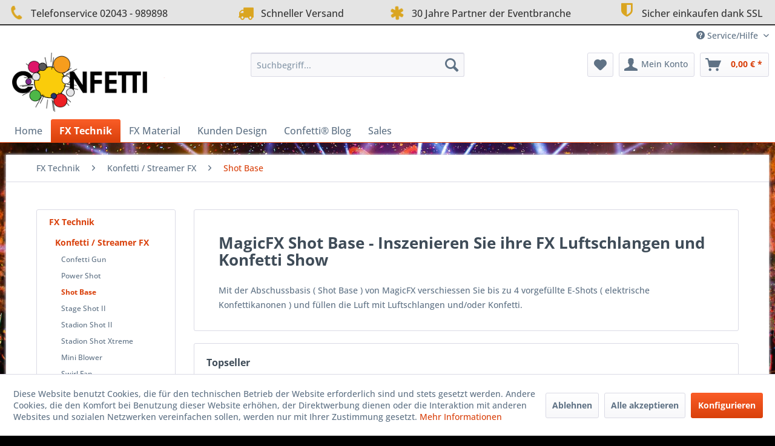

--- FILE ---
content_type: text/html; charset=UTF-8
request_url: https://confetti-fx.de/shot-base/
body_size: 19049
content:
<!DOCTYPE html> <html class="no-js" lang="de" itemscope="itemscope" itemtype="https://schema.org/WebPage"> <head> <meta charset="utf-8"> <meta name="author" content="" /> <meta name="robots" content="index,follow" /> <meta name="revisit-after" content="15 days" /> <meta name="keywords" content="MagicFX Shot Base, MagicFX Shot Base kaufen, magicfx shotbase, Konfetti Abschusssystem, Luftschlangen Abschusssystem,, Confetti, Veranstaltungstechnik, Musikfestivals" /> <meta name="description" content="Mit der MagicFX Shot Base inszenieren Sie ganz einfach spektakuläre FX Konfetti - und Bühnenshows. MagicFX Shot Base jetzt kaufen." /> <meta property="og:type" content="product.group" /> <meta property="og:site_name" content="Confetti FX" /> <meta property="og:title" content="Shot Base" /> <meta property="og:description" content=" Mit der Abschussbasis ( Shot Base ) von MagicFX verschiessen Sie bis zu 4 vorgefüllte E-Shots ( elektrische Konfettikanonen ) und füllen die Luft…" /> <meta name="twitter:card" content="product" /> <meta name="twitter:site" content="Confetti FX" /> <meta name="twitter:title" content="Shot Base" /> <meta name="twitter:description" content=" Mit der Abschussbasis ( Shot Base ) von MagicFX verschiessen Sie bis zu 4 vorgefüllte E-Shots ( elektrische Konfettikanonen ) und füllen die Luft…" /> <meta property="og:image" content="https://confetti-fx.de/media/image/0b/04/bf/confett-logo-stroemer.png" /> <meta name="twitter:image" content="https://confetti-fx.de/media/image/0b/04/bf/confett-logo-stroemer.png" /> <meta itemprop="copyrightHolder" content="Confetti FX" /> <meta itemprop="copyrightYear" content="2025" /> <meta itemprop="isFamilyFriendly" content="True" /> <meta itemprop="image" content="https://confetti-fx.de/media/image/0b/04/bf/confett-logo-stroemer.png" /> <meta name="viewport" content="width=device-width, initial-scale=1.0"> <meta name="mobile-web-app-capable" content="yes"> <meta name="apple-mobile-web-app-title" content="Confetti FX"> <meta name="apple-mobile-web-app-capable" content="yes"> <meta name="apple-mobile-web-app-status-bar-style" content="default"> <link rel="apple-touch-icon-precomposed" href="https://confetti-fx.de/media/image/8b/87/86/confetti-balls-fx_apple.png"> <link rel="shortcut icon" href="https://confetti-fx.de/media/unknown/d9/0c/f4/favicon.ico"> <meta name="msapplication-navbutton-color" content="#D9400B" /> <meta name="application-name" content="Confetti FX" /> <meta name="msapplication-starturl" content="https://confetti-fx.de/" /> <meta name="msapplication-window" content="width=1024;height=768" /> <meta name="msapplication-TileImage" content="https://confetti-fx.de/media/image/d2/7e/d5/confetti-balls-fx-windows.png"> <meta name="msapplication-TileColor" content="#D9400B"> <meta name="theme-color" content="#D9400B" /> <link rel="canonical" href="https://confetti-fx.de/shot-base/"/> <title itemprop="name">MagicFX Shot Base für TV, Bühne und Events | Confetti FX</title> <link href="/web/cache/1764345390_6cf71dd1fa321e49bfecc03ffc627ab1.css" media="all" rel="stylesheet" type="text/css" /> <style type="text/css"> </style> <script>
window.basketData = {
hasData: false,
data:[]
};
</script> <script>
var gaProperty = 'UA-546779-7';
// Disable tracking if the opt-out cookie exists.
var disableStr = 'ga-disable-' + gaProperty;
if (document.cookie.indexOf(disableStr + '=true') > -1) {
window[disableStr] = true;
}
// Opt-out function
function gaOptout() {
document.cookie = disableStr + '=true; expires=Thu, 31 Dec 2199 23:59:59 UTC; path=/';
window[disableStr] = true;
}
</script> <div data-googleAnalytics="true" data-googleConversionID="" data-googleConversionLabel="" data-googleConversionLanguage="" data-googleTrackingID="UA-546779-7" data-googleAnonymizeIp="" data-googleOptOutCookie="1" data-googleTrackingLibrary="ua" data-realAmount="" data-showCookieNote="1" data-cookieNoteMode="1" > </div> 
<!-- CONFETTI SCHEMA MASTER ACTIVE (host: confetti-fx.de) -->
<script type="application/ld+json">
{
    "@context": "https://schema.org",
    "@graph": [
        {
            "@type": "Organization",
            "@id": "https://www.confetti.de#org",
            "name": "Confetti®",
            "url": "https://www.confetti.de",
            "logo": {
                "@type": "ImageObject",
                "url": "https://www.confetti.de/logo.png",
                "width": 512,
                "height": 512
            },
            "legalName": "Confetti",
            "description": "Confetti bietet Event-Spezialeffekte, Hochzeitsmarketing und Plattformen für Planung & Locations im DACH-Raum.",
            "disambiguatingDescription": "Confetti®: Eventeffekte & Hochzeitsmarketing, Marke aus Deutschland.",
            "slogan": "Mehr Magie für Momente.",
            "founder": {
                "@id": "https://joergjanssen.eu#person"
            },
            "sameAs": [
                "https://de.linkedin.com/in/confettide"
            ],
            "brand": "Confetti",
            "areaServed": [
                "DE",
                "AT",
                "CH"
            ],
            "availableLanguage": [
                "de",
                "en"
            ],
            "contactPoint": [
                {
                    "@type": "ContactPoint",
                    "contactType": "customer support",
                    "email": "support@confetti.de",
                    "areaServed": [
                        "DE",
                        "AT",
                        "CH"
                    ],
                    "availableLanguage": [
                        "de",
                        "en"
                    ]
                },
                {
                    "@type": "ContactPoint",
                    "contactType": "data protection",
                    "email": "privacy@confetti.de",
                    "areaServed": [
                        "DE",
                        "AT",
                        "CH"
                    ],
                    "availableLanguage": [
                        "de"
                    ]
                }
            ],
            "foundingDate": "1996-04-15",
            "award": "Etabliert seit 1996 – Pionier für Eventeffekte & Hochzeitsmarketing",
            "subOrganization": [
                {
                    "@id": "https://confetti-event.de/#org"
                },
                {
                    "@id": "https://joergjanssen.eu/#org"
                },
                {
                    "@id": "https://confetti-fx.de/#org"
                },
                {
                    "@id": "https://confetti.de/#org"
                },
                {
                    "@id": "https://hochzeits.de/#org"
                },
                {
                    "@id": "https://hochzeitslocation.de/#org"
                },
                {
                    "@id": "https://hochzeitsmarketing.de/#org"
                },
                {
                    "@id": "https://konfetti-erlebnisse.eu/#org"
                },
                {
                    "@id": "https://konfetti-event.de/#org"
                },
                {
                    "@id": "https://konfetti-fx.de/#org"
                },
                {
                    "@id": "https://konfetti.info/#org"
                },
                {
                    "@id": "https://konfettikanonen.shop/#org"
                },
                {
                    "@id": "https://shop.konfetti.de/#org"
                },
                {
                    "@id": "https://confetti4you.de/#org"
                },
                {
                    "@id": "https://fx-grosshandel.de/#org"
                },
                {
                    "@id": "https://funmodule.de/#org"
                },
                {
                    "@id": "https://eventmodule.de/#org"
                },
                {
                    "@id": "https://rechnungsshop.de/#org"
                },
                {
                    "@id": "https://joerg-janssen.eu/#org"
                },
                {
                    "@id": "https://confetti-marketing.de/#org"
                },
                {
                    "@id": "https://confetti-messen.de/#org"
                },
                {
                    "@id": "https://konfetti-messen.de/#org"
                },
                {
                    "@id": "https://confetti-eventmessen.de/#org"
                },
                {
                    "@id": "https://konfetti-eventmessen.de/#org"
                },
                {
                    "@id": "https://confetti-hochzeitsmessen.de/#org"
                },
                {
                    "@id": "https://konfetti-hochzeitsmessen.de/#org"
                },
                {
                    "@id": "https://confetti-cloud.de/#org"
                },
                {
                    "@id": "https://confetti-party.de/#org"
                },
                {
                    "@id": "https://confettiparty.de/#org"
                },
                {
                    "@id": "https://confetti-hochzeit.de/#org"
                },
                {
                    "@id": "https://confettihochzeit.de/#org"
                },
                {
                    "@id": "https://konfettifx.de/#org"
                },
                {
                    "@id": "https://confettifx.de/#org"
                },
                {
                    "@id": "https://shop.confetti.de/#org"
                },
                {
                    "@id": "https://confetti4you.com/#org"
                },
                {
                    "@id": "https://kinder-stark-machen.de/#org"
                },
                {
                    "@id": "https://confetterie.de/#org"
                },
                {
                    "@id": "https://eventplaner.confetti.de/#org"
                },
                {
                    "@id": "https://event.confetti.de/#org"
                },
                {
                    "@id": "https://confetti-shop.de/#org"
                }
            ]
        },
        {
            "@type": [
                "Organization",
                "Brand"
            ],
            "@id": "https://confetti-fx.de/#org",
            "url": "https://confetti-fx.de/",
            "name": "Confetti-fx.de",
            "legalName": "Confetti",
            "foundingDate": "1996-04-15",
            "founder": {
                "@id": "https://joergjanssen.eu#person"
            },
            "award": "Etabliert seit 1996 – Pionier für Eventeffekte & Hochzeitsmarketing",
            "parentOrganization": {
                "@id": "https://www.confetti.de#org"
            },
            "address": {
                "@type": "PostalAddress",
                "streetAddress": "Europastr. 46",
                "postalCode": "45968",
                "addressLocality": "Gladbeck",
                "addressRegion": "NRW",
                "addressCountry": "DE"
            },
            "telephone": "+49 2043 989898",
            "email": "info@confetti.de",
            "priceRange": "€€",
            "currenciesAccepted": "EUR",
            "paymentAccepted": "cash, card, invoice",
            "image": [
                "https://www.confetti.de/logo.png"
            ]
        }
    ]
}
</script>
</head> <body class="is--ctl-listing is--act-index" > <div class="page-wrap"> <noscript class="noscript-main"> <div class="alert is--warning"> <div class="alert--icon"> <i class="icon--element icon--warning"></i> </div> <div class="alert--content"> Um Confetti&#x20;FX in vollem Umfang nutzen zu k&ouml;nnen, empfehlen wir Ihnen Javascript in Ihrem Browser zu aktiveren. </div> </div> </noscript> <header class="header-main"> <style type="text/css"> i.wcb {color: #DAA520;font-size: 26px } .WCB-Item {color: #333333;background: #e4e4e4;font-size: 16px } .WCB-Item a {color: #333333; } </style> <div class="CB-container" style="background: #e4e4e4;border-bottom: 2px solid #333333"> <div class="wcon-bar" style="height: 40px;line-height: 40px;" > <p class="WCB-Item WCB-first wcb-left1-4 list-group-item wcb-count4" href="#"><i class="wcb wcb-phone wcb-fw wcb-ring" aria-hidden="true"></i>&nbsp; Telefonservice 02043 - 989898</p> <p class="WCB-Item WCB-center wcb-left2-4 list-group-item wcb-count4" href="#"><i class="wcb wcb-truck wcb-fw " aria-hidden="true"></i>&nbsp; Schneller Versand</p> <p class="WCB-Item WCB-center wcb-left3-4 list-group-item wcb-count4" href="#"><i class="wcb wcb-asterisk wcb-fw wcb-spin2" aria-hidden="true"></i>&nbsp; 30 Jahre Partner der Eventbranche</p> <p class="WCB-Item wcb-left4-4 WCB-last list-group-item wcb-count4" href="#"><i class="wcb wcb-shield wcb-fw wcb-bounce" aria-hidden="true"></i>&nbsp; Sicher einkaufen dank SSL</p> </div> </div> <div class="top-bar"> <div class="container block-group"> <nav class="top-bar--navigation block" role="menubar">   <div class="navigation--entry entry--compare is--hidden" role="menuitem" aria-haspopup="true" data-drop-down-menu="true">   </div> <div class="navigation--entry entry--service has--drop-down" role="menuitem" aria-haspopup="true" data-drop-down-menu="true"> <i class="icon--service"></i> Service/Hilfe <ul class="service--list is--rounded" role="menu"> <li class="service--entry" role="menuitem"> <a class="service--link" href="javascript:openCookieConsentManager()" title="Cookie-Einstellungen" > Cookie-Einstellungen </a> </li> <li class="service--entry" role="menuitem"> <a class="service--link" href="https://confetti-fx.de/registerFC/index/sValidation/H" title="Händler-Login" > Händler-Login </a> </li> <li class="service--entry" role="menuitem"> <a class="service--link" href="https://confetti-fx.de/rechtliche-vorabinformationen" title="rechtliche Vorabinformationen" > rechtliche Vorabinformationen </a> </li> <li class="service--entry" role="menuitem"> <a class="service--link" href="https://confetti-fx.de/ueber-uns" title="Über uns" > Über uns </a> </li> <li class="service--entry" role="menuitem"> <a class="service--link" href="https://confetti-fx.de/zahlungsbedingungen" title="Zahlungsbedingungen" > Zahlungsbedingungen </a> </li> <li class="service--entry" role="menuitem"> <a class="service--link" href="https://confetti-fx.de/hilfe/support" title="Hilfe / Support" > Hilfe / Support </a> </li> <li class="service--entry" role="menuitem"> <a class="service--link" href="https://confetti-fx.de/kontaktformular" title="Kontakt" target="_self"> Kontakt </a> </li> <li class="service--entry" role="menuitem"> <a class="service--link" href="https://confetti-fx.de/versandbedingungen" title="Versandbedingungen" > Versandbedingungen </a> </li> <li class="service--entry" role="menuitem"> <a class="service--link" href="https://confetti-fx.de/widerrufsrecht" title="Widerrufsrecht" > Widerrufsrecht </a> </li> <li class="service--entry" role="menuitem"> <a class="service--link" href="https://confetti-fx.de/datenschutz-und-privatsphaere" title="Datenschutz und Privatsphäre" > Datenschutz und Privatsphäre </a> </li> <li class="service--entry" role="menuitem"> <a class="service--link" href="https://confetti-fx.de/agb" title="AGB" > AGB </a> </li> <li class="service--entry" role="menuitem"> <a class="service--link" href="https://confetti-fx.de/impressum" title="Impressum" > Impressum </a> </li> </ul> </div> </nav> </div> </div> <div class="container header--navigation"> <div class="logo-main block-group" role="banner"> <div class="logo--shop block"> <a class="logo--link" href="https://confetti-fx.de/" title="Confetti FX - zur Startseite wechseln"> <picture> <source srcset="https://confetti-fx.de/media/image/0b/04/bf/confett-logo-stroemer.png" media="(min-width: 78.75em)"> <source srcset="https://confetti-fx.de/media/image/0b/04/bf/confett-logo-stroemer.png" media="(min-width: 64em)"> <source srcset="https://confetti-fx.de/media/image/0b/04/bf/confett-logo-stroemer.png" media="(min-width: 48em)"> <img srcset="https://confetti-fx.de/media/image/0b/04/bf/confett-logo-stroemer.png" alt="Confetti FX - zur Startseite wechseln" /> </picture> </a> </div> </div> <nav class="shop--navigation block-group"> <ul class="navigation--list block-group" role="menubar"> <li class="navigation--entry entry--menu-left" role="menuitem"> <a class="entry--link entry--trigger btn is--icon-left" href="#offcanvas--left" data-offcanvas="true" data-offCanvasSelector=".sidebar-main" aria-label="Menü"> <i class="icon--menu"></i> Menü </a> </li> <li class="navigation--entry entry--search" role="menuitem" data-search="true" aria-haspopup="true" data-minLength="3"> <a class="btn entry--link entry--trigger" href="#show-hide--search" title="Suche anzeigen / schließen" aria-label="Suche anzeigen / schließen"> <i class="icon--search"></i> <span class="search--display">Suchen</span> </a> <form action="/search" method="get" class="main-search--form"> <input type="search" name="sSearch" aria-label="Suchbegriff..." class="main-search--field" autocomplete="off" autocapitalize="off" placeholder="Suchbegriff..." maxlength="30" /> <button type="submit" class="main-search--button" aria-label="Suchen"> <i class="icon--search"></i> <span class="main-search--text">Suchen</span> </button> <div class="form--ajax-loader">&nbsp;</div> </form> <div class="main-search--results"></div> </li>  <li class="navigation--entry entry--notepad" role="menuitem"> <a href="https://confetti-fx.de/note" title="Merkzettel" aria-label="Merkzettel" class="btn"> <i class="icon--heart"></i> </a> </li> <li class="navigation--entry entry--account with-slt" role="menuitem" data-offcanvas="true" data-offCanvasSelector=".account--dropdown-navigation"> <a href="https://confetti-fx.de/account" title="Mein Konto" aria-label="Mein Konto" class="btn is--icon-left entry--link account--link"> <i class="icon--account"></i> <span class="account--display"> Mein Konto </span> </a> <div class="account--dropdown-navigation"> <div class="navigation--smartphone"> <div class="entry--close-off-canvas"> <a href="#close-account-menu" class="account--close-off-canvas" title="Menü schließen" aria-label="Menü schließen"> Menü schließen <i class="icon--arrow-right"></i> </a> </div> </div> <div class="account--menu is--rounded is--personalized"> <span class="navigation--headline"> Mein Konto </span> <div class="account--menu-container"> <ul class="sidebar--navigation navigation--list is--level0 show--active-items"> <li class="navigation--entry"> <span class="navigation--signin"> <a href="https://confetti-fx.de/account#hide-registration" class="blocked--link btn is--primary navigation--signin-btn" data-collapseTarget="#registration" data-action="close"> Anmelden </a> <span class="navigation--register"> oder <a href="https://confetti-fx.de/account#show-registration" class="blocked--link" data-collapseTarget="#registration" data-action="open"> registrieren </a> </span> </span> </li> <li class="navigation--entry"> <a href="https://confetti-fx.de/account" title="Übersicht" class="navigation--link"> Übersicht </a> </li> <li class="navigation--entry"> <a href="https://confetti-fx.de/account/profile" title="Persönliche Daten" class="navigation--link" rel="nofollow"> Persönliche Daten </a> </li> <li class="navigation--entry"> <a href="https://confetti-fx.de/address/index/sidebar/" title="Adressen" class="navigation--link" rel="nofollow"> Adressen </a> </li> <li class="navigation--entry"> <a href="https://confetti-fx.de/account/payment" title="Zahlungsarten" class="navigation--link" rel="nofollow"> Zahlungsarten </a> </li> <li class="navigation--entry"> <a href="https://confetti-fx.de/StripePaymentAccount/manageCreditCards" title="Kreditkarten verwalten" class="navigation--link"> Kreditkarten verwalten </a> </li> <li class="navigation--entry"> <a href="https://confetti-fx.de/account/orders" title="Bestellungen" class="navigation--link" rel="nofollow"> Bestellungen </a> </li> <li class="navigation--entry"> <a href="https://confetti-fx.de/account/downloads" title="Sofortdownloads" class="navigation--link" rel="nofollow"> Sofortdownloads </a> </li> <li class="navigation--entry"> <a href="https://confetti-fx.de/note" title="Merkzettel" class="navigation--link" rel="nofollow"> Merkzettel </a> </li> </ul> </div> </div> </div> </li> <li class="navigation--entry entry--cart" role="menuitem"> <a class="btn is--icon-left cart--link" href="https://confetti-fx.de/checkout/cart" title="Warenkorb" aria-label="Warenkorb"> <span class="cart--display"> Warenkorb </span> <span class="badge is--primary is--minimal cart--quantity is--hidden">0</span> <i class="icon--basket"></i> <span class="cart--amount"> 0,00&nbsp;&euro; * </span> </a> <div class="ajax-loader">&nbsp;</div> </li>  </ul> </nav> <div class="container--ajax-cart" data-collapse-cart="true" data-displayMode="offcanvas"></div> </div> </header> <nav class="navigation-main"> <div class="container" data-menu-scroller="true" data-listSelector=".navigation--list.container" data-viewPortSelector=".navigation--list-wrapper"> <div class="navigation--list-wrapper"> <ul class="navigation--list container" role="menubar" itemscope="itemscope" itemtype="https://schema.org/SiteNavigationElement"> <li class="navigation--entry is--home" role="menuitem"><a class="navigation--link is--first" href="https://confetti-fx.de/" title="Home" aria-label="Home" itemprop="url"><span itemprop="name">Home</span></a></li><li class="navigation--entry is--active" role="menuitem"><a class="navigation--link is--active" href="https://confetti-fx.de/fx-technik/" title="FX Technik" aria-label="FX Technik" itemprop="url"><span itemprop="name">FX Technik</span></a></li><li class="navigation--entry" role="menuitem"><a class="navigation--link" href="https://confetti-fx.de/veranstaltungstechnik-verbrauchsmaterialien/" title="FX Material" aria-label="FX Material" itemprop="url"><span itemprop="name">FX Material</span></a></li><li class="navigation--entry" role="menuitem"><a class="navigation--link" href="https://confetti-fx.de/kunden-design/" title="Kunden Design" aria-label="Kunden Design" itemprop="url"><span itemprop="name">Kunden Design</span></a></li><li class="navigation--entry" role="menuitem"><a class="navigation--link" href="https://confetti-fx.de/fx-blog/" title="Confetti® Blog" aria-label="Confetti® Blog" itemprop="url"><span itemprop="name">Confetti® Blog</span></a></li><li class="navigation--entry" role="menuitem"><a class="navigation--link" href="https://confetti-fx.de/sales/" title="Sales" aria-label="Sales" itemprop="url"><span itemprop="name">Sales</span></a></li> </ul> </div> <div class="advanced-menu" data-advanced-menu="true" data-hoverDelay=""> <div class="menu--container"> <div class="button-container"> <a href="https://confetti-fx.de/fx-technik/" class="button--category" aria-label="Zur Kategorie FX Technik" title="Zur Kategorie FX Technik"> <i class="icon--arrow-right"></i> Zur Kategorie FX Technik </a> <span class="button--close"> <i class="icon--cross"></i> </span> </div> <div class="content--wrapper has--content has--teaser"> <ul class="menu--list menu--level-0 columns--2" style="width: 50%;"> <li class="menu--list-item item--level-0" style="width: 100%"> <a href="https://confetti-fx.de/veranstaltungstechnik-konfetti-luftschlangen/" class="menu--list-item-link" aria-label="Konfetti / Streamer FX" title="Konfetti / Streamer FX">Konfetti / Streamer FX</a> <ul class="menu--list menu--level-1 columns--2"> <li class="menu--list-item item--level-1"> <a href="https://confetti-fx.de/confetti-gun/" class="menu--list-item-link" aria-label="Confetti Gun" title="Confetti Gun">Confetti Gun</a> </li> <li class="menu--list-item item--level-1"> <a href="https://confetti-fx.de/power-shot/" class="menu--list-item-link" aria-label="Power Shot" title="Power Shot">Power Shot</a> </li> <li class="menu--list-item item--level-1"> <a href="https://confetti-fx.de/shot-base/" class="menu--list-item-link" aria-label="Shot Base" title="Shot Base">Shot Base</a> </li> <li class="menu--list-item item--level-1"> <a href="https://confetti-fx.de/stage-shot-ii/" class="menu--list-item-link" aria-label="Stage Shot II" title="Stage Shot II">Stage Shot II</a> </li> <li class="menu--list-item item--level-1"> <a href="https://confetti-fx.de/fx-technik/konfetti-streamer-fx/stadion-shot-ii/" class="menu--list-item-link" aria-label="Stadion Shot II" title="Stadion Shot II">Stadion Shot II</a> </li> <li class="menu--list-item item--level-1"> <a href="https://confetti-fx.de/stadion-shot-xtreme/" class="menu--list-item-link" aria-label="Stadion Shot Xtreme" title="Stadion Shot Xtreme">Stadion Shot Xtreme</a> </li> <li class="menu--list-item item--level-1"> <a href="https://confetti-fx.de/fx-technik/konfetti-streamer-fx/mini-blower/" class="menu--list-item-link" aria-label="Mini Blower" title="Mini Blower">Mini Blower</a> </li> <li class="menu--list-item item--level-1"> <a href="https://confetti-fx.de/swirl-fan/" class="menu--list-item-link" aria-label="Swirl Fan" title="Swirl Fan">Swirl Fan</a> </li> <li class="menu--list-item item--level-1"> <a href="https://confetti-fx.de/konfetti-blaster-maschinen/" class="menu--list-item-link" aria-label="Super Blaster" title="Super Blaster">Super Blaster</a> </li> <li class="menu--list-item item--level-1"> <a href="https://confetti-fx.de/magicfx-confetti-pistol/" class="menu--list-item-link" aria-label="Confetti Pistole" title="Confetti Pistole">Confetti Pistole</a> </li> <li class="menu--list-item item--level-1"> <a href="https://confetti-fx.de/magicfx-stadionblaster/" class="menu--list-item-link" aria-label="Stadionblaster" title="Stadionblaster">Stadionblaster</a> </li> <li class="menu--list-item item--level-1"> <a href="https://confetti-fx.de/fx-technik/konfetti-streamer-fx/fx-handheld/" class="menu--list-item-link" aria-label="FX Handheld" title="FX Handheld">FX Handheld</a> </li> </ul> </li> <li class="menu--list-item item--level-0" style="width: 100%"> <a href="https://confetti-fx.de/veranstaltungstechnik-co2/" class="menu--list-item-link" aria-label="CO2 FX" title="CO2 FX">CO2 FX</a> <ul class="menu--list menu--level-1 columns--2"> <li class="menu--list-item item--level-1"> <a href="https://confetti-fx.de/magicfx-co2-gun/" class="menu--list-item-link" aria-label="CO2 Gun" title="CO2 Gun">CO2 Gun</a> </li> <li class="menu--list-item item--level-1"> <a href="https://confetti-fx.de/magicfx-co2-jet/" class="menu--list-item-link" aria-label="CO2 Jet" title="CO2 Jet">CO2 Jet</a> </li> <li class="menu--list-item item--level-1"> <a href="https://confetti-fx.de/magicfx-co2-power-jet/" class="menu--list-item-link" aria-label="CO2 Power Jet" title="CO2 Power Jet">CO2 Power Jet</a> </li> <li class="menu--list-item item--level-1"> <a href="https://confetti-fx.de/magicfx-co2-dominator/" class="menu--list-item-link" aria-label="CO2 Dominator" title="CO2 Dominator">CO2 Dominator</a> </li> <li class="menu--list-item item--level-1"> <a href="https://confetti-fx.de/veranstaltungstechnik-co2-zubehoer/" class="menu--list-item-link" aria-label="CO2 Zubehör" title="CO2 Zubehör">CO2 Zubehör</a> </li> <li class="menu--list-item item--level-1"> <a href="https://confetti-fx.de/psyco2jet/" class="menu--list-item-link" aria-label="Psyco2jet" title="Psyco2jet">Psyco2jet</a> </li> </ul> </li> <li class="menu--list-item item--level-0" style="width: 100%"> <a href="https://confetti-fx.de/flammen-veranstaltungstechnik/" class="menu--list-item-link" aria-label="Flammen FX" title="Flammen FX">Flammen FX</a> <ul class="menu--list menu--level-1 columns--2"> <li class="menu--list-item item--level-1"> <a href="https://confetti-fx.de/magicfx-stage-flame/" class="menu--list-item-link" aria-label="Stage Flame" title="Stage Flame">Stage Flame</a> </li> <li class="menu--list-item item--level-1"> <a href="https://confetti-fx.de/flamianiac/" class="menu--list-item-link" aria-label="Flamaniac" title="Flamaniac">Flamaniac</a> </li> <li class="menu--list-item item--level-1"> <a href="https://confetti-fx.de/magicfx-stageburner/" class="menu--list-item-link" aria-label="Stageburner" title="Stageburner">Stageburner</a> </li> </ul> </li> <li class="menu--list-item item--level-0" style="width: 100%"> <a href="https://confetti-fx.de/cat/index/sCategory/75852" class="menu--list-item-link" aria-label="Schnee" title="Schnee">Schnee</a> </li> <li class="menu--list-item item--level-0" style="width: 100%"> <a href="https://confetti-fx.de/cat/index/sCategory/75853" class="menu--list-item-link" aria-label="Funken" title="Funken">Funken</a> </li> <li class="menu--list-item item--level-0" style="width: 100%"> <a href="https://confetti-fx.de/wind-veranstaltungstechnik" class="menu--list-item-link" aria-label="Wind FX" title="Wind FX">Wind FX</a> <ul class="menu--list menu--level-1 columns--2"> <li class="menu--list-item item--level-1"> <a href="https://confetti-fx.de/fx-technik/wind-fx/stage-propeller-led/" class="menu--list-item-link" aria-label="Stage Propeller LED" title="Stage Propeller LED">Stage Propeller LED</a> </li> <li class="menu--list-item item--level-1"> <a href="https://confetti-fx.de/fx-technik/wind-fx/stage-blower/" class="menu--list-item-link" aria-label="Stage Blower" title="Stage Blower">Stage Blower</a> </li> <li class="menu--list-item item--level-1"> <a href="https://confetti-fx.de/fx-technik/wind-fx/stage-fan/" class="menu--list-item-link" aria-label="Stage Fan" title="Stage Fan">Stage Fan</a> </li> <li class="menu--list-item item--level-1"> <a href="https://confetti-fx.de/fx-technik/wind-fx/stage-fan-xl/" class="menu--list-item-link" aria-label="Stage Fan XL" title="Stage Fan XL">Stage Fan XL</a> </li> </ul> </li> <li class="menu--list-item item--level-0" style="width: 100%"> <a href="https://confetti-fx.de/magicfx-drop-fx/" class="menu--list-item-link" aria-label="Drop FX" title="Drop FX">Drop FX</a> </li> <li class="menu--list-item item--level-0" style="width: 100%"> <a href="https://confetti-fx.de/magicfx-wind-controller/" class="menu--list-item-link" aria-label="Controller " title="Controller ">Controller </a> </li> <li class="menu--list-item item--level-0" style="width: 100%"> <a href="https://confetti-fx.de/veranstaltungstechnik-nebel/" class="menu--list-item-link" aria-label="Nebel FX" title="Nebel FX">Nebel FX</a> </li> <li class="menu--list-item item--level-0" style="width: 100%"> <a href="https://confetti-fx.de/seifenblasen-veranstaltungen/" class="menu--list-item-link" aria-label="Seifenblasen FX" title="Seifenblasen FX">Seifenblasen FX</a> </li> <li class="menu--list-item item--level-0" style="width: 100%"> <a href="https://confetti-fx.de/cat/index/sCategory/75850" class="menu--list-item-link" aria-label="TShirt Kanonen" title="TShirt Kanonen">TShirt Kanonen</a> </li> <li class="menu--list-item item--level-0" style="width: 100%"> <a href="https://confetti-fx.de/fx-technik/special-deal/" class="menu--list-item-link" aria-label="Special Deal" title="Special Deal">Special Deal</a> </li> <li class="menu--list-item item--level-0" style="width: 100%"> <a href="https://confetti-fx.de/konfettikanone-mieten/" class="menu--list-item-link" aria-label="Konfettikanone mieten" title="Konfettikanone mieten">Konfettikanone mieten</a> </li> </ul> <div class="menu--delimiter" style="right: 50%;"></div> <div class="menu--teaser" style="width: 50%;"> <div class="teaser--headline">FX Technik für Spezialeffekte bei TV, Bühne und Events</div> <div class="teaser--text"> Willkommen bei Confetti FX Veranstaltungstechnik, einem führenden Anbieter von professioneller Veranstaltungstechnik für Events jeglicher Größe. Wir bieten eine breite Palette an Lösungen für die Technik Ihrer Veranstaltung, von der Ton- und... <a class="teaser--text-link" href="https://confetti-fx.de/fx-technik/" aria-label="mehr erfahren" title="mehr erfahren"> mehr erfahren </a> </div> </div> </div> </div> <div class="menu--container"> <div class="button-container"> <a href="https://confetti-fx.de/veranstaltungstechnik-verbrauchsmaterialien/" class="button--category" aria-label="Zur Kategorie FX Material" title="Zur Kategorie FX Material"> <i class="icon--arrow-right"></i> Zur Kategorie FX Material </a> <span class="button--close"> <i class="icon--cross"></i> </span> </div> <div class="content--wrapper has--content has--teaser"> <ul class="menu--list menu--level-0 columns--2" style="width: 50%;"> <li class="menu--list-item item--level-0" style="width: 100%"> <a href="https://confetti-fx.de/fx-material/fx-konfetti/" class="menu--list-item-link" aria-label="FX Konfetti" title="FX Konfetti">FX Konfetti</a> <ul class="menu--list menu--level-1 columns--2"> <li class="menu--list-item item--level-1"> <a href="https://confetti-fx.de/konfetti-papier/" class="menu--list-item-link" aria-label="FX Konfetti, Papier" title="FX Konfetti, Papier">FX Konfetti, Papier</a> </li> <li class="menu--list-item item--level-1"> <a href="https://confetti-fx.de/konfetti-formen/" class="menu--list-item-link" aria-label="FX Konfetti, Papier Formen" title="FX Konfetti, Papier Formen">FX Konfetti, Papier Formen</a> </li> <li class="menu--list-item item--level-1"> <a href="https://confetti-fx.de/konfetti-metallic/" class="menu--list-item-link" aria-label="FX Konfetti, metallic" title="FX Konfetti, metallic">FX Konfetti, metallic</a> </li> <li class="menu--list-item item--level-1"> <a href="https://confetti-fx.de/konfetti-metallic-formen/" class="menu--list-item-link" aria-label="FX Konfetti metallic Formen" title="FX Konfetti metallic Formen">FX Konfetti metallic Formen</a> </li> <li class="menu--list-item item--level-1"> <a href="https://confetti-fx.de/konfetti-metallic-bicolour/" class="menu--list-item-link" aria-label="FX Konfetti metallic bicolour" title="FX Konfetti metallic bicolour">FX Konfetti metallic bicolour</a> </li> <li class="menu--list-item item--level-1"> <a href="https://confetti-fx.de/bio-konfetti/" class="menu--list-item-link" aria-label="FX Bio Konfetti" title="FX Bio Konfetti">FX Bio Konfetti</a> </li> <li class="menu--list-item item--level-1"> <a href="https://confetti-fx.de/cat/index/sCategory/75856" class="menu--list-item-link" aria-label="FX Bio Konfetti metallic" title="FX Bio Konfetti metallic">FX Bio Konfetti metallic</a> </li> <li class="menu--list-item item--level-1"> <a href="https://confetti-fx.de/uv-konfetti/" class="menu--list-item-link" aria-label="UV Konfetti" title="UV Konfetti">UV Konfetti</a> </li> <li class="menu--list-item item--level-1"> <a href="https://confetti-fx.de/laser-konfetti/" class="menu--list-item-link" aria-label="Laser Konfetti" title="Laser Konfetti">Laser Konfetti</a> </li> <li class="menu--list-item item--level-1"> <a href="https://confetti-fx.de/schneekonfetti/" class="menu--list-item-link" aria-label="Schneekonfetti" title="Schneekonfetti">Schneekonfetti</a> </li> <li class="menu--list-item item--level-1"> <a href="https://confetti-fx.de/bedrucktes-konfetti/" class="menu--list-item-link" aria-label="Bedrucktes Konfetti" title="Bedrucktes Konfetti">Bedrucktes Konfetti</a> </li> <li class="menu--list-item item--level-1"> <a href="https://confetti-fx.de/konfetti-wurfrollen/" class="menu--list-item-link" aria-label="Konfetti Wurfrollen" title="Konfetti Wurfrollen">Konfetti Wurfrollen</a> </li> </ul> </li> <li class="menu--list-item item--level-0" style="width: 100%"> <a href="https://confetti-fx.de/streamer-luftschlangen/" class="menu--list-item-link" aria-label="Streamer Luftschlangen" title="Streamer Luftschlangen">Streamer Luftschlangen</a> <ul class="menu--list menu--level-1 columns--2"> <li class="menu--list-item item--level-1"> <a href="https://confetti-fx.de/streamer-luftschlangen-papier/" class="menu--list-item-link" aria-label="Streamer Papier" title="Streamer Papier">Streamer Papier</a> </li> <li class="menu--list-item item--level-1"> <a href="https://confetti-fx.de/luftschlangen-streamer-metallic" class="menu--list-item-link" aria-label="Streamer metallic" title="Streamer metallic">Streamer metallic</a> </li> <li class="menu--list-item item--level-1"> <a href="https://confetti-fx.de/fx-material/streamer-luftschlangen/streamer-uv-fluo-papier/" class="menu--list-item-link" aria-label="Streamer UV Fluo Papier" title="Streamer UV Fluo Papier">Streamer UV Fluo Papier</a> </li> </ul> </li> <li class="menu--list-item item--level-0" style="width: 100%"> <a href="https://confetti-fx.de/konfettikanonen/" class="menu--list-item-link" aria-label="Konfettikanonen" title="Konfettikanonen">Konfettikanonen</a> <ul class="menu--list menu--level-1 columns--2"> <li class="menu--list-item item--level-1"> <a href="https://confetti-fx.de/konfettikanonen-28cm/" class="menu--list-item-link" aria-label="Konfettikanonen 28cm" title="Konfettikanonen 28cm">Konfettikanonen 28cm</a> </li> <li class="menu--list-item item--level-1"> <a href="https://confetti-fx.de/konfettikanonen-50cm/" class="menu--list-item-link" aria-label="Konfettikanonen 50cm" title="Konfettikanonen 50cm">Konfettikanonen 50cm</a> </li> <li class="menu--list-item item--level-1"> <a href="https://confetti-fx.de/konfettikanonen-50cm-metallic/" class="menu--list-item-link" aria-label="Konfettikanonen 50cm metallic" title="Konfettikanonen 50cm metallic">Konfettikanonen 50cm metallic</a> </li> <li class="menu--list-item item--level-1"> <a href="https://confetti-fx.de/konfettikanonen-80cm/" class="menu--list-item-link" aria-label="Konfettikanonen 80cm" title="Konfettikanonen 80cm">Konfettikanonen 80cm</a> </li> <li class="menu--list-item item--level-1"> <a href="https://confetti-fx.de/konfettikanonen-80cm-metallic/" class="menu--list-item-link" aria-label="Konfettikanonen 80cm metallic" title="Konfettikanonen 80cm metallic">Konfettikanonen 80cm metallic</a> </li> <li class="menu--list-item item--level-1"> <a href="https://confetti-fx.de/konfettikanonen-80cm-uv-fluo/" class="menu--list-item-link" aria-label="Konfettikanone Pro 80cm UV Fluo" title="Konfettikanone Pro 80cm UV Fluo">Konfettikanone Pro 80cm UV Fluo</a> </li> </ul> </li> <li class="menu--list-item item--level-0" style="width: 100%"> <a href="https://confetti-fx.de/luftschlangen-kanonen/" class="menu--list-item-link" aria-label="Luftschlangen Kanonen" title="Luftschlangen Kanonen">Luftschlangen Kanonen</a> <ul class="menu--list menu--level-1 columns--2"> <li class="menu--list-item item--level-1"> <a href="https://confetti-fx.de/fx-material/luftschlangen-kanonen/luftschlangen-kanone-28cm/" class="menu--list-item-link" aria-label="Luftschlangen Kanone 28cm" title="Luftschlangen Kanone 28cm">Luftschlangen Kanone 28cm</a> </li> <li class="menu--list-item item--level-1"> <a href="https://confetti-fx.de/fx-material/luftschlangen-kanonen/luftschlangen-kanonen-50cm/" class="menu--list-item-link" aria-label="Luftschlangen Kanonen 50cm" title="Luftschlangen Kanonen 50cm">Luftschlangen Kanonen 50cm</a> </li> <li class="menu--list-item item--level-1"> <a href="https://confetti-fx.de/fx-material/luftschlangen-kanonen/luftschlangen-kanonen-50cm-metallic/" class="menu--list-item-link" aria-label="Luftschlangen Kanonen 50cm metallic" title="Luftschlangen Kanonen 50cm metallic">Luftschlangen Kanonen 50cm metallic</a> </li> <li class="menu--list-item item--level-1"> <a href="https://confetti-fx.de/fx-material/luftschlangen-kanonen/luftschlangen-kanone-80cm/" class="menu--list-item-link" aria-label="Luftschlangen Kanone 80cm" title="Luftschlangen Kanone 80cm">Luftschlangen Kanone 80cm</a> </li> <li class="menu--list-item item--level-1"> <a href="https://confetti-fx.de/fx-material/luftschlangen-kanonen/luftschlangen-kanone-80-cm-metallic/" class="menu--list-item-link" aria-label="Luftschlangen Kanone 80 cm metallic" title="Luftschlangen Kanone 80 cm metallic">Luftschlangen Kanone 80 cm metallic</a> </li> <li class="menu--list-item item--level-1"> <a href="https://confetti-fx.de/fx-material/luftschlangen-kanonen/luftschlangen-kanone-80cm-uv-fluo/" class="menu--list-item-link" aria-label="Luftschlangen Kanone 80cm UV Fluo" title="Luftschlangen Kanone 80cm UV Fluo">Luftschlangen Kanone 80cm UV Fluo</a> </li> </ul> </li> <li class="menu--list-item item--level-0" style="width: 100%"> <a href="https://confetti-fx.de/fx-material/fx-kanonen/" class="menu--list-item-link" aria-label="FX Kanonen " title="FX Kanonen ">FX Kanonen </a> <ul class="menu--list menu--level-1 columns--2"> <li class="menu--list-item item--level-1"> <a href="https://confetti-fx.de/fx-material/fx-kanonen/fx-kanonen-leer/" class="menu--list-item-link" aria-label="FX Kanonen leer" title="FX Kanonen leer">FX Kanonen leer</a> </li> </ul> </li> <li class="menu--list-item item--level-0" style="width: 100%"> <a href="https://confetti-fx.de/elektrische-konfettikanonen/" class="menu--list-item-link" aria-label="Elektrische FX Kanonen" title="Elektrische FX Kanonen">Elektrische FX Kanonen</a> <ul class="menu--list menu--level-1 columns--2"> <li class="menu--list-item item--level-1"> <a href="https://confetti-fx.de/konfettikanonen-elektrisch-papier-50cm/" class="menu--list-item-link" aria-label="Elektrische Konfettikanonen 50cm Papier" title="Elektrische Konfettikanonen 50cm Papier">Elektrische Konfettikanonen 50cm Papier</a> </li> <li class="menu--list-item item--level-1"> <a href="https://confetti-fx.de/konfettikanonen-elektrisch-80cm/" class="menu--list-item-link" aria-label="Elektrische Konfettikanonen 80cm Konfetti Papier" title="Elektrische Konfettikanonen 80cm Konfetti Papier">Elektrische Konfettikanonen 80cm Konfetti Papier</a> </li> <li class="menu--list-item item--level-1"> <a href="https://confetti-fx.de/konfettikanonen-elektrisch-50cm-metallic/" class="menu--list-item-link" aria-label="Elektrische Konfettikanonen 50cm Konfetti metallic" title="Elektrische Konfettikanonen 50cm Konfetti metallic">Elektrische Konfettikanonen 50cm Konfetti metallic</a> </li> <li class="menu--list-item item--level-1"> <a href="https://confetti-fx.de/elektrische-konfettikanonen-80cm-metallic/" class="menu--list-item-link" aria-label="Elektrische Konfettikanonen 80cm metallic" title="Elektrische Konfettikanonen 80cm metallic">Elektrische Konfettikanonen 80cm metallic</a> </li> <li class="menu--list-item item--level-1"> <a href="https://confetti-fx.de/fx-material/e-shooter/e-shooter-50cm-streamer-papier/" class="menu--list-item-link" aria-label="Elektrische Luftschlangen Kanonen 50cm Papier Streamer" title="Elektrische Luftschlangen Kanonen 50cm Papier Streamer">Elektrische Luftschlangen Kanonen 50cm Papier Streamer</a> </li> <li class="menu--list-item item--level-1"> <a href="https://confetti-fx.de/fx-material/e-shooter/e-shooter-80cm-streamer-papier/" class="menu--list-item-link" aria-label="Elektrische Luftschlangen Kanonen 80cm Papier Streamer" title="Elektrische Luftschlangen Kanonen 80cm Papier Streamer">Elektrische Luftschlangen Kanonen 80cm Papier Streamer</a> </li> <li class="menu--list-item item--level-1"> <a href="https://confetti-fx.de/fx-material/e-shooter/e-shooter-50cm-streamer-metallic/" class="menu--list-item-link" aria-label="Elektrische Luftschlangen Kanonen 50cm metallic Streamer" title="Elektrische Luftschlangen Kanonen 50cm metallic Streamer">Elektrische Luftschlangen Kanonen 50cm metallic Streamer</a> </li> <li class="menu--list-item item--level-1"> <a href="https://confetti-fx.de/fx-material/e-shooter/e-shooter-80cm-streamer-metallic/" class="menu--list-item-link" aria-label="Elektrische Luftschlangen Kanonen 80cm metallic Streamer" title="Elektrische Luftschlangen Kanonen 80cm metallic Streamer">Elektrische Luftschlangen Kanonen 80cm metallic Streamer</a> </li> <li class="menu--list-item item--level-1"> <a href="https://confetti-fx.de/elektrische-konfettikanonen-leer/" class="menu--list-item-link" aria-label="E-Shooter leer" title="E-Shooter leer">E-Shooter leer</a> </li> </ul> </li> <li class="menu--list-item item--level-0" style="width: 100%"> <a href="https://confetti-fx.de/fx-material/fx-fluid/" class="menu--list-item-link" aria-label="FX Fluid" title="FX Fluid">FX Fluid</a> <ul class="menu--list menu--level-1 columns--2"> <li class="menu--list-item item--level-1"> <a href="https://confetti-fx.de/fx-material/fx-fluid/seifenblasen-fluid/" class="menu--list-item-link" aria-label="Seifenblasen Fluid" title="Seifenblasen Fluid">Seifenblasen Fluid</a> </li> <li class="menu--list-item item--level-1"> <a href="https://confetti-fx.de/fx-material/fx-fluid/nebel-fluid/" class="menu--list-item-link" aria-label="Nebel Fluid" title="Nebel Fluid">Nebel Fluid</a> </li> <li class="menu--list-item item--level-1"> <a href="https://confetti-fx.de/fx-material/fx-fluid/schnee-schaum-fluid/" class="menu--list-item-link" aria-label="Schnee Schaum Fluid" title="Schnee Schaum Fluid">Schnee Schaum Fluid</a> </li> <li class="menu--list-item item--level-1"> <a href="https://confetti-fx.de/fx-material/fx-fluid/haze-fluid/" class="menu--list-item-link" aria-label="Haze Fluid" title="Haze Fluid">Haze Fluid</a> </li> <li class="menu--list-item item--level-1"> <a href="https://confetti-fx.de/fx-material/fx-fluid/flammen-fluid/" class="menu--list-item-link" aria-label="Flammen Fluid" title="Flammen Fluid">Flammen Fluid</a> </li> </ul> </li> <li class="menu--list-item item--level-0" style="width: 100%"> <a href="https://confetti-fx.de/fx-material/fx-holi-pulver/" class="menu--list-item-link" aria-label="FX Holi Pulver" title="FX Holi Pulver">FX Holi Pulver</a> </li> <li class="menu--list-item item--level-0" style="width: 100%"> <a href="https://confetti-fx.de/cat/index/sCategory/75854" class="menu--list-item-link" aria-label="Funken Pulver" title="Funken Pulver">Funken Pulver</a> </li> </ul> <div class="menu--delimiter" style="right: 50%;"></div> <div class="menu--teaser" style="width: 50%;"> <div class="teaser--headline">Großer Fachmarkt für FX-Effekte-Zubehör</div> <div class="teaser--text"> &nbsp; Willkommen in unserem großen Fachmarkt für FX-Effekte-Zubehör! Hier finden Sie alles, was Sie für beeindruckende visuelle und atmosphärische Effekte bei Veranstaltungen benötigen. Ob Sie Konfetti, Luftschlangen, CO2-Effekte, Flammen,... <a class="teaser--text-link" href="https://confetti-fx.de/veranstaltungstechnik-verbrauchsmaterialien/" aria-label="mehr erfahren" title="mehr erfahren"> mehr erfahren </a> </div> </div> </div> </div> <div class="menu--container"> <div class="button-container"> <a href="https://confetti-fx.de/kunden-design/" class="button--category" aria-label="Zur Kategorie Kunden Design" title="Zur Kategorie Kunden Design"> <i class="icon--arrow-right"></i> Zur Kategorie Kunden Design </a> <span class="button--close"> <i class="icon--cross"></i> </span> </div> <div class="content--wrapper has--content"> <ul class="menu--list menu--level-0 columns--4" style="width: 100%;"> <li class="menu--list-item item--level-0" style="width: 100%"> <a href="https://confetti-fx.de/kunden-design/individuelles-konfetti/" class="menu--list-item-link" aria-label="Individuelles Konfetti" title="Individuelles Konfetti">Individuelles Konfetti</a> </li> </ul> </div> </div> <div class="menu--container"> <div class="button-container"> <a href="https://confetti-fx.de/fx-blog/" class="button--category" aria-label="Zur Kategorie Confetti® Blog" title="Zur Kategorie Confetti® Blog"> <i class="icon--arrow-right"></i> Zur Kategorie Confetti® Blog </a> <span class="button--close"> <i class="icon--cross"></i> </span> </div> <div class="content--wrapper has--teaser"> <div class="menu--teaser" style="width: 100%;"> <div class="teaser--headline">Der FX Blog von Confetti®</div> <div class="teaser--text"> Willkommmen im FX Blog von Confetti® . Wir halten Sie hier mit Ideen und Infos über unsere Projekte auf dem Laufenden. Bitte schauen Sie immer wieder mal rein und teilen Sie unsere Artikel. <a class="teaser--text-link" href="https://confetti-fx.de/fx-blog/" aria-label="mehr erfahren" title="mehr erfahren"> mehr erfahren </a> </div> </div> </div> </div> <div class="menu--container"> <div class="button-container"> <a href="https://confetti-fx.de/sales/" class="button--category" aria-label="Zur Kategorie Sales" title="Zur Kategorie Sales"> <i class="icon--arrow-right"></i> Zur Kategorie Sales </a> <span class="button--close"> <i class="icon--cross"></i> </span> </div> <div class="content--wrapper has--teaser"> <div class="menu--teaser" style="width: 100%;"> <div class="teaser--headline">FX Sales - Bis zu 50 % Rabatt</div> </div> </div> </div> </div> </div> </nav> <section class=" content-main container block-group"> <nav class="content--breadcrumb block"> <ul class="breadcrumb--list" role="menu" itemscope itemtype="https://schema.org/BreadcrumbList"> <li role="menuitem" class="breadcrumb--entry" itemprop="itemListElement" itemscope itemtype="https://schema.org/ListItem"> <a class="breadcrumb--link" href="https://confetti-fx.de/fx-technik/" title="FX Technik" itemprop="item"> <link itemprop="url" href="https://confetti-fx.de/fx-technik/" /> <span class="breadcrumb--title" itemprop="name">FX Technik</span> </a> <meta itemprop="position" content="0" /> </li> <li role="none" class="breadcrumb--separator"> <i class="icon--arrow-right"></i> </li> <li role="menuitem" class="breadcrumb--entry" itemprop="itemListElement" itemscope itemtype="https://schema.org/ListItem"> <a class="breadcrumb--link" href="https://confetti-fx.de/veranstaltungstechnik-konfetti-luftschlangen/" title="Konfetti / Streamer FX" itemprop="item"> <link itemprop="url" href="https://confetti-fx.de/veranstaltungstechnik-konfetti-luftschlangen/" /> <span class="breadcrumb--title" itemprop="name">Konfetti / Streamer FX</span> </a> <meta itemprop="position" content="1" /> </li> <li role="none" class="breadcrumb--separator"> <i class="icon--arrow-right"></i> </li> <li role="menuitem" class="breadcrumb--entry is--active" itemprop="itemListElement" itemscope itemtype="https://schema.org/ListItem"> <a class="breadcrumb--link" href="https://confetti-fx.de/shot-base/" title="Shot Base" itemprop="item"> <link itemprop="url" href="https://confetti-fx.de/shot-base/" /> <span class="breadcrumb--title" itemprop="name">Shot Base</span> </a> <meta itemprop="position" content="2" /> </li> </ul> </nav> <div class="content-main--inner"> <div id='cookie-consent' class='off-canvas is--left block-transition' data-cookie-consent-manager='true' data-cookieTimeout='60'> <div class='cookie-consent--header cookie-consent--close'> Cookie-Einstellungen <i class="icon--arrow-right"></i> </div> <div class='cookie-consent--description'> Diese Website benutzt Cookies, die für den technischen Betrieb der Website erforderlich sind und stets gesetzt werden. Andere Cookies, die den Komfort bei Benutzung dieser Website erhöhen, der Direktwerbung dienen oder die Interaktion mit anderen Websites und sozialen Netzwerken vereinfachen sollen, werden nur mit Ihrer Zustimmung gesetzt. </div> <div class='cookie-consent--configuration'> <div class='cookie-consent--configuration-header'> <div class='cookie-consent--configuration-header-text'>Konfiguration</div> </div> <div class='cookie-consent--configuration-main'> <div class='cookie-consent--group'> <input type="hidden" class="cookie-consent--group-name" value="technical" /> <label class="cookie-consent--group-state cookie-consent--state-input cookie-consent--required"> <input type="checkbox" name="technical-state" class="cookie-consent--group-state-input" disabled="disabled" checked="checked"/> <span class="cookie-consent--state-input-element"></span> </label> <div class='cookie-consent--group-title' data-collapse-panel='true' data-contentSiblingSelector=".cookie-consent--group-container"> <div class="cookie-consent--group-title-label cookie-consent--state-label"> Technisch erforderlich </div> <span class="cookie-consent--group-arrow is-icon--right"> <i class="icon--arrow-right"></i> </span> </div> <div class='cookie-consent--group-container'> <div class='cookie-consent--group-description'> Diese Cookies sind für die Grundfunktionen des Shops notwendig. </div> <div class='cookie-consent--cookies-container'> <div class='cookie-consent--cookie'> <input type="hidden" class="cookie-consent--cookie-name" value="cookieDeclined" /> <label class="cookie-consent--cookie-state cookie-consent--state-input cookie-consent--required"> <input type="checkbox" name="cookieDeclined-state" class="cookie-consent--cookie-state-input" disabled="disabled" checked="checked" /> <span class="cookie-consent--state-input-element"></span> </label> <div class='cookie--label cookie-consent--state-label'> "Alle Cookies ablehnen" Cookie </div> </div> <div class='cookie-consent--cookie'> <input type="hidden" class="cookie-consent--cookie-name" value="allowCookie" /> <label class="cookie-consent--cookie-state cookie-consent--state-input cookie-consent--required"> <input type="checkbox" name="allowCookie-state" class="cookie-consent--cookie-state-input" disabled="disabled" checked="checked" /> <span class="cookie-consent--state-input-element"></span> </label> <div class='cookie--label cookie-consent--state-label'> "Alle Cookies annehmen" Cookie </div> </div> <div class='cookie-consent--cookie'> <input type="hidden" class="cookie-consent--cookie-name" value="shop" /> <label class="cookie-consent--cookie-state cookie-consent--state-input cookie-consent--required"> <input type="checkbox" name="shop-state" class="cookie-consent--cookie-state-input" disabled="disabled" checked="checked" /> <span class="cookie-consent--state-input-element"></span> </label> <div class='cookie--label cookie-consent--state-label'> Ausgewählter Shop </div> </div> <div class='cookie-consent--cookie'> <input type="hidden" class="cookie-consent--cookie-name" value="csrf_token" /> <label class="cookie-consent--cookie-state cookie-consent--state-input cookie-consent--required"> <input type="checkbox" name="csrf_token-state" class="cookie-consent--cookie-state-input" disabled="disabled" checked="checked" /> <span class="cookie-consent--state-input-element"></span> </label> <div class='cookie--label cookie-consent--state-label'> CSRF-Token </div> </div> <div class='cookie-consent--cookie'> <input type="hidden" class="cookie-consent--cookie-name" value="cookiePreferences" /> <label class="cookie-consent--cookie-state cookie-consent--state-input cookie-consent--required"> <input type="checkbox" name="cookiePreferences-state" class="cookie-consent--cookie-state-input" disabled="disabled" checked="checked" /> <span class="cookie-consent--state-input-element"></span> </label> <div class='cookie--label cookie-consent--state-label'> Cookie-Einstellungen </div> </div> <div class='cookie-consent--cookie'> <input type="hidden" class="cookie-consent--cookie-name" value="x-cache-context-hash" /> <label class="cookie-consent--cookie-state cookie-consent--state-input cookie-consent--required"> <input type="checkbox" name="x-cache-context-hash-state" class="cookie-consent--cookie-state-input" disabled="disabled" checked="checked" /> <span class="cookie-consent--state-input-element"></span> </label> <div class='cookie--label cookie-consent--state-label'> Individuelle Preise </div> </div> <div class='cookie-consent--cookie'> <input type="hidden" class="cookie-consent--cookie-name" value="slt" /> <label class="cookie-consent--cookie-state cookie-consent--state-input cookie-consent--required"> <input type="checkbox" name="slt-state" class="cookie-consent--cookie-state-input" disabled="disabled" checked="checked" /> <span class="cookie-consent--state-input-element"></span> </label> <div class='cookie--label cookie-consent--state-label'> Kunden-Wiedererkennung </div> </div> <div class='cookie-consent--cookie'> <input type="hidden" class="cookie-consent--cookie-name" value="nocache" /> <label class="cookie-consent--cookie-state cookie-consent--state-input cookie-consent--required"> <input type="checkbox" name="nocache-state" class="cookie-consent--cookie-state-input" disabled="disabled" checked="checked" /> <span class="cookie-consent--state-input-element"></span> </label> <div class='cookie--label cookie-consent--state-label'> Kundenspezifisches Caching </div> </div> <div class='cookie-consent--cookie'> <input type="hidden" class="cookie-consent--cookie-name" value="session" /> <label class="cookie-consent--cookie-state cookie-consent--state-input cookie-consent--required"> <input type="checkbox" name="session-state" class="cookie-consent--cookie-state-input" disabled="disabled" checked="checked" /> <span class="cookie-consent--state-input-element"></span> </label> <div class='cookie--label cookie-consent--state-label'> Session </div> </div> <div class='cookie-consent--cookie'> <input type="hidden" class="cookie-consent--cookie-name" value="currency" /> <label class="cookie-consent--cookie-state cookie-consent--state-input cookie-consent--required"> <input type="checkbox" name="currency-state" class="cookie-consent--cookie-state-input" disabled="disabled" checked="checked" /> <span class="cookie-consent--state-input-element"></span> </label> <div class='cookie--label cookie-consent--state-label'> Währungswechsel </div> </div> </div> </div> </div> <div class='cookie-consent--group'> <input type="hidden" class="cookie-consent--group-name" value="comfort" /> <label class="cookie-consent--group-state cookie-consent--state-input"> <input type="checkbox" name="comfort-state" class="cookie-consent--group-state-input"/> <span class="cookie-consent--state-input-element"></span> </label> <div class='cookie-consent--group-title' data-collapse-panel='true' data-contentSiblingSelector=".cookie-consent--group-container"> <div class="cookie-consent--group-title-label cookie-consent--state-label"> Komfortfunktionen </div> <span class="cookie-consent--group-arrow is-icon--right"> <i class="icon--arrow-right"></i> </span> </div> <div class='cookie-consent--group-container'> <div class='cookie-consent--group-description'> Diese Cookies werden genutzt um das Einkaufserlebnis noch ansprechender zu gestalten, beispielsweise für die Wiedererkennung des Besuchers. </div> <div class='cookie-consent--cookies-container'> <div class='cookie-consent--cookie'> <input type="hidden" class="cookie-consent--cookie-name" value="facebookfanpage" /> <label class="cookie-consent--cookie-state cookie-consent--state-input"> <input type="checkbox" name="facebookfanpage-state" class="cookie-consent--cookie-state-input" /> <span class="cookie-consent--state-input-element"></span> </label> <div class='cookie--label cookie-consent--state-label'> Facebook-Seite in der rechten Blog - Sidebar anzeigen </div> </div> <div class='cookie-consent--cookie'> <input type="hidden" class="cookie-consent--cookie-name" value="sUniqueID" /> <label class="cookie-consent--cookie-state cookie-consent--state-input"> <input type="checkbox" name="sUniqueID-state" class="cookie-consent--cookie-state-input" /> <span class="cookie-consent--state-input-element"></span> </label> <div class='cookie--label cookie-consent--state-label'> Merkzettel </div> </div> </div> </div> </div> <div class='cookie-consent--group'> <input type="hidden" class="cookie-consent--group-name" value="statistics" /> <label class="cookie-consent--group-state cookie-consent--state-input"> <input type="checkbox" name="statistics-state" class="cookie-consent--group-state-input"/> <span class="cookie-consent--state-input-element"></span> </label> <div class='cookie-consent--group-title' data-collapse-panel='true' data-contentSiblingSelector=".cookie-consent--group-container"> <div class="cookie-consent--group-title-label cookie-consent--state-label"> Statistik & Tracking </div> <span class="cookie-consent--group-arrow is-icon--right"> <i class="icon--arrow-right"></i> </span> </div> <div class='cookie-consent--group-container'> <div class='cookie-consent--cookies-container'> <div class='cookie-consent--cookie'> <input type="hidden" class="cookie-consent--cookie-name" value="x-ua-device" /> <label class="cookie-consent--cookie-state cookie-consent--state-input"> <input type="checkbox" name="x-ua-device-state" class="cookie-consent--cookie-state-input" /> <span class="cookie-consent--state-input-element"></span> </label> <div class='cookie--label cookie-consent--state-label'> Endgeräteerkennung </div> </div> <div class='cookie-consent--cookie'> <input type="hidden" class="cookie-consent--cookie-name" value="_ga" /> <label class="cookie-consent--cookie-state cookie-consent--state-input"> <input type="checkbox" name="_ga-state" class="cookie-consent--cookie-state-input" /> <span class="cookie-consent--state-input-element"></span> </label> <div class='cookie--label cookie-consent--state-label'> Google Analytics </div> </div> <div class='cookie-consent--cookie'> <input type="hidden" class="cookie-consent--cookie-name" value="partner" /> <label class="cookie-consent--cookie-state cookie-consent--state-input"> <input type="checkbox" name="partner-state" class="cookie-consent--cookie-state-input" /> <span class="cookie-consent--state-input-element"></span> </label> <div class='cookie--label cookie-consent--state-label'> Partnerprogramm </div> </div> </div> </div> </div> </div> </div> <div class="cookie-consent--save"> <input class="cookie-consent--save-button btn is--primary" type="button" value="Einstellungen speichern" /> </div> </div> <aside class="sidebar-main off-canvas"> <div class="navigation--smartphone"> <ul class="navigation--list "> <li class="navigation--entry entry--close-off-canvas"> <a href="#close-categories-menu" title="Menü schließen" class="navigation--link"> Menü schließen <i class="icon--arrow-right"></i> </a> </li> </ul> <div class="mobile--switches">   </div> </div> <div class="sidebar--categories-wrapper" data-subcategory-nav="true" data-mainCategoryId="3" data-categoryId="118" data-fetchUrl="/widgets/listing/getCategory/categoryId/118"> <div class="categories--headline navigation--headline"> Kategorien </div> <div class="sidebar--categories-navigation"> <ul class="sidebar--navigation categories--navigation navigation--list is--drop-down is--level0 is--rounded" role="menu"> <li class="navigation--entry is--active has--sub-categories has--sub-children" role="menuitem"> <a class="navigation--link is--active has--sub-categories link--go-forward" href="https://confetti-fx.de/fx-technik/" data-categoryId="110" data-fetchUrl="/widgets/listing/getCategory/categoryId/110" title="FX Technik" > FX Technik <span class="is--icon-right"> <i class="icon--arrow-right"></i> </span> </a> <ul class="sidebar--navigation categories--navigation navigation--list is--level1 is--rounded" role="menu"> <li class="navigation--entry is--active has--sub-categories has--sub-children" role="menuitem"> <a class="navigation--link is--active has--sub-categories link--go-forward" href="https://confetti-fx.de/veranstaltungstechnik-konfetti-luftschlangen/" data-categoryId="27" data-fetchUrl="/widgets/listing/getCategory/categoryId/27" title="Konfetti / Streamer FX" > Konfetti / Streamer FX <span class="is--icon-right"> <i class="icon--arrow-right"></i> </span> </a> <ul class="sidebar--navigation categories--navigation navigation--list is--level2 navigation--level-high is--rounded" role="menu"> <li class="navigation--entry" role="menuitem"> <a class="navigation--link" href="https://confetti-fx.de/confetti-gun/" data-categoryId="116" data-fetchUrl="/widgets/listing/getCategory/categoryId/116" title="Confetti Gun" > Confetti Gun </a> </li> <li class="navigation--entry" role="menuitem"> <a class="navigation--link" href="https://confetti-fx.de/power-shot/" data-categoryId="117" data-fetchUrl="/widgets/listing/getCategory/categoryId/117" title="Power Shot" > Power Shot </a> </li> <li class="navigation--entry is--active" role="menuitem"> <a class="navigation--link is--active" href="https://confetti-fx.de/shot-base/" data-categoryId="118" data-fetchUrl="/widgets/listing/getCategory/categoryId/118" title="Shot Base" > Shot Base </a> </li> <li class="navigation--entry" role="menuitem"> <a class="navigation--link" href="https://confetti-fx.de/stage-shot-ii/" data-categoryId="120" data-fetchUrl="/widgets/listing/getCategory/categoryId/120" title="Stage Shot II" > Stage Shot II </a> </li> <li class="navigation--entry" role="menuitem"> <a class="navigation--link" href="https://confetti-fx.de/fx-technik/konfetti-streamer-fx/stadion-shot-ii/" data-categoryId="121" data-fetchUrl="/widgets/listing/getCategory/categoryId/121" title="Stadion Shot II" > Stadion Shot II </a> </li> <li class="navigation--entry" role="menuitem"> <a class="navigation--link" href="https://confetti-fx.de/stadion-shot-xtreme/" data-categoryId="123" data-fetchUrl="/widgets/listing/getCategory/categoryId/123" title="Stadion Shot Xtreme" > Stadion Shot Xtreme </a> </li> <li class="navigation--entry" role="menuitem"> <a class="navigation--link" href="https://confetti-fx.de/fx-technik/konfetti-streamer-fx/mini-blower/" data-categoryId="124" data-fetchUrl="/widgets/listing/getCategory/categoryId/124" title="Mini Blower" > Mini Blower </a> </li> <li class="navigation--entry" role="menuitem"> <a class="navigation--link" href="https://confetti-fx.de/swirl-fan/" data-categoryId="125" data-fetchUrl="/widgets/listing/getCategory/categoryId/125" title="Swirl Fan" > Swirl Fan </a> </li> <li class="navigation--entry" role="menuitem"> <a class="navigation--link" href="https://confetti-fx.de/konfetti-blaster-maschinen/" data-categoryId="127" data-fetchUrl="/widgets/listing/getCategory/categoryId/127" title="Super Blaster" > Super Blaster </a> </li> <li class="navigation--entry" role="menuitem"> <a class="navigation--link" href="https://confetti-fx.de/magicfx-confetti-pistol/" data-categoryId="180" data-fetchUrl="/widgets/listing/getCategory/categoryId/180" title="Confetti Pistole" > Confetti Pistole </a> </li> <li class="navigation--entry" role="menuitem"> <a class="navigation--link" href="https://confetti-fx.de/magicfx-stadionblaster/" data-categoryId="181" data-fetchUrl="/widgets/listing/getCategory/categoryId/181" title="Stadionblaster" > Stadionblaster </a> </li> <li class="navigation--entry" role="menuitem"> <a class="navigation--link" href="https://confetti-fx.de/fx-technik/konfetti-streamer-fx/fx-handheld/" data-categoryId="489" data-fetchUrl="/widgets/listing/getCategory/categoryId/489" title="FX Handheld" > FX Handheld </a> </li> </ul> </li> <li class="navigation--entry has--sub-children" role="menuitem"> <a class="navigation--link link--go-forward" href="https://confetti-fx.de/veranstaltungstechnik-co2/" data-categoryId="9" data-fetchUrl="/widgets/listing/getCategory/categoryId/9" title="CO2 FX" > CO2 FX <span class="is--icon-right"> <i class="icon--arrow-right"></i> </span> </a> </li> <li class="navigation--entry has--sub-children" role="menuitem"> <a class="navigation--link link--go-forward" href="https://confetti-fx.de/flammen-veranstaltungstechnik/" data-categoryId="100" data-fetchUrl="/widgets/listing/getCategory/categoryId/100" title="Flammen FX" > Flammen FX <span class="is--icon-right"> <i class="icon--arrow-right"></i> </span> </a> </li> <li class="navigation--entry" role="menuitem"> <a class="navigation--link" href="https://confetti-fx.de/cat/index/sCategory/75852" data-categoryId="75852" data-fetchUrl="/widgets/listing/getCategory/categoryId/75852" title="Schnee" > Schnee </a> </li> <li class="navigation--entry" role="menuitem"> <a class="navigation--link" href="https://confetti-fx.de/cat/index/sCategory/75853" data-categoryId="75853" data-fetchUrl="/widgets/listing/getCategory/categoryId/75853" title="Funken" > Funken </a> </li> <li class="navigation--entry has--sub-children" role="menuitem"> <a class="navigation--link link--go-forward" href="https://confetti-fx.de/wind-veranstaltungstechnik" data-categoryId="130" data-fetchUrl="/widgets/listing/getCategory/categoryId/130" title="Wind FX" > Wind FX <span class="is--icon-right"> <i class="icon--arrow-right"></i> </span> </a> </li> <li class="navigation--entry" role="menuitem"> <a class="navigation--link" href="https://confetti-fx.de/magicfx-drop-fx/" data-categoryId="131" data-fetchUrl="/widgets/listing/getCategory/categoryId/131" title="Drop FX" > Drop FX </a> </li> <li class="navigation--entry" role="menuitem"> <a class="navigation--link" href="https://confetti-fx.de/magicfx-wind-controller/" data-categoryId="132" data-fetchUrl="/widgets/listing/getCategory/categoryId/132" title="Controller " > Controller </a> </li> <li class="navigation--entry" role="menuitem"> <a class="navigation--link" href="https://confetti-fx.de/veranstaltungstechnik-nebel/" data-categoryId="185" data-fetchUrl="/widgets/listing/getCategory/categoryId/185" title="Nebel FX" > Nebel FX </a> </li> <li class="navigation--entry" role="menuitem"> <a class="navigation--link" href="https://confetti-fx.de/seifenblasen-veranstaltungen/" data-categoryId="184" data-fetchUrl="/widgets/listing/getCategory/categoryId/184" title="Seifenblasen FX" > Seifenblasen FX </a> </li> <li class="navigation--entry" role="menuitem"> <a class="navigation--link" href="https://confetti-fx.de/cat/index/sCategory/75850" data-categoryId="75850" data-fetchUrl="/widgets/listing/getCategory/categoryId/75850" title="TShirt Kanonen" > TShirt Kanonen </a> </li> <li class="navigation--entry" role="menuitem"> <a class="navigation--link" href="https://confetti-fx.de/fx-technik/special-deal/" data-categoryId="134" data-fetchUrl="/widgets/listing/getCategory/categoryId/134" title="Special Deal" > Special Deal </a> </li> <li class="navigation--entry" role="menuitem"> <a class="navigation--link" href="https://confetti-fx.de/konfettikanone-mieten/" data-categoryId="340" data-fetchUrl="/widgets/listing/getCategory/categoryId/340" title="Konfettikanone mieten" > Konfettikanone mieten </a> </li> </ul> </li> <li class="navigation--entry has--sub-children" role="menuitem"> <a class="navigation--link link--go-forward" href="https://confetti-fx.de/veranstaltungstechnik-verbrauchsmaterialien/" data-categoryId="112" data-fetchUrl="/widgets/listing/getCategory/categoryId/112" title="FX Material" > FX Material <span class="is--icon-right"> <i class="icon--arrow-right"></i> </span> </a> </li> <li class="navigation--entry has--sub-children" role="menuitem"> <a class="navigation--link link--go-forward" href="https://confetti-fx.de/kunden-design/" data-categoryId="367" data-fetchUrl="/widgets/listing/getCategory/categoryId/367" title="Kunden Design" > Kunden Design <span class="is--icon-right"> <i class="icon--arrow-right"></i> </span> </a> </li> <li class="navigation--entry" role="menuitem"> <a class="navigation--link" href="https://confetti-fx.de/fx-blog/" data-categoryId="160" data-fetchUrl="/widgets/listing/getCategory/categoryId/160" title="Confetti® Blog" > Confetti® Blog </a> </li> <li class="navigation--entry" role="menuitem"> <a class="navigation--link" href="https://confetti-fx.de/sales/" data-categoryId="75403" data-fetchUrl="/widgets/listing/getCategory/categoryId/75403" title="Sales" > Sales </a> </li> </ul> </div> <div class="shop-sites--container is--rounded"> <div class="shop-sites--headline navigation--headline"> Informationen </div> <ul class="shop-sites--navigation sidebar--navigation navigation--list is--drop-down is--level0" role="menu"> <li class="navigation--entry" role="menuitem"> <a class="navigation--link" href="javascript:openCookieConsentManager()" title="Cookie-Einstellungen" data-categoryId="58" data-fetchUrl="/widgets/listing/getCustomPage/pageId/58" > Cookie-Einstellungen </a> </li> <li class="navigation--entry" role="menuitem"> <a class="navigation--link" href="https://confetti-fx.de/registerFC/index/sValidation/H" title="Händler-Login" data-categoryId="21" data-fetchUrl="/widgets/listing/getCustomPage/pageId/21" > Händler-Login </a> </li> <li class="navigation--entry" role="menuitem"> <a class="navigation--link" href="https://confetti-fx.de/rechtliche-vorabinformationen" title="rechtliche Vorabinformationen" data-categoryId="43" data-fetchUrl="/widgets/listing/getCustomPage/pageId/43" > rechtliche Vorabinformationen </a> </li> <li class="navigation--entry" role="menuitem"> <a class="navigation--link" href="https://confetti-fx.de/ueber-uns" title="Über uns" data-categoryId="9" data-fetchUrl="/widgets/listing/getCustomPage/pageId/9" > Über uns </a> </li> <li class="navigation--entry" role="menuitem"> <a class="navigation--link" href="https://confetti-fx.de/zahlungsbedingungen" title="Zahlungsbedingungen" data-categoryId="55" data-fetchUrl="/widgets/listing/getCustomPage/pageId/55" > Zahlungsbedingungen </a> </li> <li class="navigation--entry" role="menuitem"> <a class="navigation--link" href="https://confetti-fx.de/hilfe/support" title="Hilfe / Support" data-categoryId="2" data-fetchUrl="/widgets/listing/getCustomPage/pageId/2" > Hilfe / Support </a> </li> <li class="navigation--entry" role="menuitem"> <a class="navigation--link" href="https://confetti-fx.de/kontaktformular" title="Kontakt" data-categoryId="1" data-fetchUrl="/widgets/listing/getCustomPage/pageId/1" target="_self"> Kontakt </a> </li> <li class="navigation--entry" role="menuitem"> <a class="navigation--link" href="https://confetti-fx.de/versandbedingungen" title="Versandbedingungen" data-categoryId="6" data-fetchUrl="/widgets/listing/getCustomPage/pageId/6" > Versandbedingungen </a> </li> <li class="navigation--entry" role="menuitem"> <a class="navigation--link" href="https://confetti-fx.de/widerrufsrecht" title="Widerrufsrecht" data-categoryId="8" data-fetchUrl="/widgets/listing/getCustomPage/pageId/8" > Widerrufsrecht </a> </li> <li class="navigation--entry" role="menuitem"> <a class="navigation--link" href="https://confetti-fx.de/datenschutz-und-privatsphaere" title="Datenschutz und Privatsphäre" data-categoryId="7" data-fetchUrl="/widgets/listing/getCustomPage/pageId/7" > Datenschutz und Privatsphäre </a> </li> <li class="navigation--entry" role="menuitem"> <a class="navigation--link" href="https://confetti-fx.de/agb" title="AGB" data-categoryId="4" data-fetchUrl="/widgets/listing/getCustomPage/pageId/4" > AGB </a> </li> <li class="navigation--entry" role="menuitem"> <a class="navigation--link" href="https://confetti-fx.de/impressum" title="Impressum" data-categoryId="3" data-fetchUrl="/widgets/listing/getCustomPage/pageId/3" > Impressum </a> </li> </ul> </div> <div class="paypal-sidebar panel"> <div class="panel--body"> <a onclick="window.open(this.href, 'olcwhatispaypal','toolbar=no, location=no, directories=no, status=no, menubar=no, scrollbars=yes, resizable=yes, width=400, height=500'); return false;" href="https://www.paypal.com/de/cgi-bin/webscr?cmd=xpt/cps/popup/OLCWhatIsPayPal-outside" title="Wir akzeptieren PayPal" target="_blank" rel="nofollow noopener"> <img class="paypal-sidebar--logo" src="/engine/Shopware/Plugins/Community/Frontend/SwagPaymentPaypal/Views/responsive/frontend/_public/src/img/paypal-logo.png" alt="PayPal Logo"/> </a> </div> </div> <div class="is--seotext-sidebar panel has--border is--rounded"> <div class="panel--header primary">Magic Shot Base: FX Konfetti und Luftschlangen rocken ihre Party</div> <div class="panel--body"> <p>Visualisieren Sie jetzt ganz einfach die Emotionen des Publikums mit der Shotbase von MagicFX.</p> </div> </div> </div> <div class="dtgs-contact-person--container panel has--border block-group"> <div class="dtgs-contact-person--image"> <img srcset="https://confetti-fx.de/media/image/99/67/48/confetti-fx-teamer.jpg" src="https://confetti-fx.de/media/image/99/67/48/confetti-fx-teamer.jpg" class="panel has--border" alt="Ansprechpartner Artikel" title="Confetti FX Support"/> </div> <div class="dtgs-contact-person--properties"> <h4>Ihr Ansprechpartner</h4> <table> <tr> <td><i class="icon--account"></i></td> <td><b>Confetti FX Support</b></td> </tr> <tr> <td><i class="icon--phone"></i></td> <td>02043989898</td> </tr> <tr> <td><i class="icon--mail"></i></td> <td>info@confetti.de</td> </tr> <tr> <td><i class="icon--info"></i></td> <td><p>Sprechen Sie uns an!</p></td> </tr> </table> </div> </div> </aside> <div class="content--wrapper"> <div class="content listing--content"> <div class="hero-unit category--teaser panel has--border is--rounded"> <h1 class="hero--headline panel--title">MagicFX Shot Base - Inszenieren Sie ihre FX Luftschlangen und Konfetti Show</h1> <div class="hero--text panel--body is--wide"> <div class="teaser--text-long"> <p>Mit der Abschussbasis ( Shot Base ) von MagicFX verschiessen Sie bis zu 4 vorgefüllte E-Shots ( elektrische Konfettikanonen ) und füllen die Luft mit Luftschlangen und/oder Konfetti.</p> </div> <div class="teaser--text-short is--hidden"> Mit der Abschussbasis ( Shot Base ) von MagicFX verschiessen Sie bis zu 4 vorgefüllte E-Shots ( elektrische Konfettikanonen ) und füllen die Luft mit Luftschlangen und/oder Konfetti. <a href="#" title="mehr erfahren" class="text--offcanvas-link"> mehr erfahren &raquo; </a> </div> <div class="teaser--text-offcanvas is--hidden"> <a href="#" title="Fenster schließen" class="close--off-canvas"> <i class="icon--arrow-left"></i> Fenster schließen </a> <div class="offcanvas--content"> <div class="content--title">MagicFX Shot Base - Inszenieren Sie ihre FX Luftschlangen und Konfetti Show</div> <p>Mit der Abschussbasis ( Shot Base ) von MagicFX verschiessen Sie bis zu 4 vorgefüllte E-Shots ( elektrische Konfettikanonen ) und füllen die Luft mit Luftschlangen und/oder Konfetti.</p> </div> </div> </div> </div>  <div class="topseller panel has--border is--rounded"> <div class="topseller--title panel--title is--underline"> Topseller </div> <div class="product-slider topseller--content panel--body" data-product-slider="true"> <div class="product-slider--container"> <div class="product-slider--item"> <div class="product--box box--slider" data-page-index="" data-ordernumber="SW20022" data-category-id=""> <div class="box--content is--rounded"> <div class="product--badges"> </div> <div class="product--info"> <a href="https://confetti-fx.de/fx-technik/konfetti-streamer-fx/confetti-gun/580/power-kabel" title="SCHUKO zu Neutrik® POWERCON Kabel (1,5 m)" class="product--image" > <span class="image--element"> <span class="image--media"> <img srcset="https://confetti-fx.de/media/image/af/67/b0/powercon_cable_200x200.jpg, https://confetti-fx.de/media/image/77/06/b7/powercon_cable_200x200@2x.jpg 2x" alt="SCHUKO zu Neutrik® POWERCON Kabel (1,5 m)" data-extension="jpg" title="SCHUKO zu Neutrik® POWERCON Kabel (1,5 m)" /> </span> </span> </a> <a href="https://confetti-fx.de/fx-technik/konfetti-streamer-fx/confetti-gun/580/power-kabel" class="product--title" title="SCHUKO zu Neutrik® POWERCON Kabel (1,5 m)"> SCHUKO zu Neutrik® POWERCON Kabel (1,5 m) </a> <div class="product--price-info"> <div class="price--unit" title="Inhalt"> </div> <div class="product--price"> <span class="price--default is--nowrap"> 33,92&nbsp;&euro; * </span> </div> </div> </div> </div> </div> </div> <div class="product-slider--item"> <div class="product--box box--slider" data-page-index="" data-ordernumber="SW20021" data-category-id=""> <div class="box--content is--rounded"> <div class="product--badges"> </div> <div class="product--info"> <a href="https://confetti-fx.de/fx-technik/konfetti-streamer-fx/shot-base/603/neu-power-shot-basis-dmx" title="Power Shot Basis DMX" class="product--image" > <span class="image--element"> <span class="image--media"> <img srcset="https://confetti-fx.de/media/image/3f/fe/fe/FX-Confetti-Streamer-Shot-Base-DMX_200x200.png, https://confetti-fx.de/media/image/2a/cb/5d/FX-Confetti-Streamer-Shot-Base-DMX_200x200@2x.png 2x" alt="Power Shot Basis DMX" data-extension="png" title="Power Shot Basis DMX" /> </span> </span> </a> <a href="https://confetti-fx.de/fx-technik/konfetti-streamer-fx/shot-base/603/neu-power-shot-basis-dmx" class="product--title" title="Power Shot Basis DMX"> Power Shot Basis DMX </a> <div class="product--price-info"> <div class="price--unit" title="Inhalt"> </div> <div class="product--price"> <span class="price--default is--nowrap"> 1.270,00&nbsp;&euro; * </span> </div> </div> </div> </div> </div> </div> <div class="product-slider--item"> <div class="product--box box--slider" data-page-index="" data-ordernumber="SW10321" data-category-id=""> <div class="box--content is--rounded"> <div class="product--badges"> </div> <div class="product--info"> <a href="https://confetti-fx.de/fx-technik/konfetti-streamer-fx/shot-base/1714/magicfx-3206-remote-control-4-reach-500m-suitable-for-wireless-fx-box-effective-control" title="MagicFX 3206 Remote Control 4, Reach: 500m, suitable for WIRELESS FX BOX Effective Control" class="product--image" > <span class="image--element"> <span class="image--media"> <img srcset="https://confetti-fx.de/media/image/e0/b7/19/MagicFX_3206_Remote_Control_4_confetti_200x200.jpg, https://confetti-fx.de/media/image/be/a9/39/MagicFX_3206_Remote_Control_4_confetti_200x200@2x.jpg 2x" alt="MagicFX 3206 Remote Control 4, Reach: 500m, suitable for WIRELESS FX BOX Effective Control" data-extension="jpg" title="MagicFX 3206 Remote Control 4, Reach: 500m, suitable for WIRELESS FX BOX Effective Control" /> </span> </span> </a> <a href="https://confetti-fx.de/fx-technik/konfetti-streamer-fx/shot-base/1714/magicfx-3206-remote-control-4-reach-500m-suitable-for-wireless-fx-box-effective-control" class="product--title" title="MagicFX 3206 Remote Control 4, Reach: 500m, suitable for WIRELESS FX BOX Effective Control"> MagicFX 3206 Remote Control 4, Reach: 500m,... </a> <div class="product--price-info"> <div class="price--unit" title="Inhalt"> </div> <div class="product--price"> <span class="price--default is--nowrap"> 315,90&nbsp;&euro; * </span> </div> </div> </div> </div> </div> </div> <div class="product-slider--item"> <div class="product--box box--slider" data-page-index="" data-ordernumber="SW10710" data-category-id=""> <div class="box--content is--rounded"> <div class="product--badges"> </div> <div class="product--info"> <a href="https://confetti-fx.de/fx-material/konfettikanonen/konfettikanonen-50cm/2169/fx-club-deal" title="FX Club Deal" class="product--image" > <span class="image--element"> <span class="image--media"> <img srcset="https://confetti-fx.de/media/image/d5/35/f2/fx_club_deal_confetti_200x200.jpg, https://confetti-fx.de/media/image/9a/8c/78/fx_club_deal_confetti_200x200@2x.jpg 2x" alt="FX Club Deal" data-extension="jpg" title="FX Club Deal" /> </span> </span> </a> <a href="https://confetti-fx.de/fx-material/konfettikanonen/konfettikanonen-50cm/2169/fx-club-deal" class="product--title" title="FX Club Deal"> FX Club Deal </a> <div class="product--price-info"> <div class="price--unit"></div> <div class="product--price-outer"> <div class="product--price"> <span class="categorylisting--show-price-text"> Preise nach Anmeldung. </span> </div> </div> </div> </div> </div> </div> </div> <div class="product-slider--item"> <div class="product--box box--slider" data-page-index="" data-ordernumber="SW10711" data-category-id=""> <div class="box--content is--rounded"> <div class="product--badges"> </div> <div class="product--info"> <a href="https://confetti-fx.de/fx-material/fx-konfetti/streamer/streamer-metallic/2170/fx-tour-deal" title="FX Tour Deal" class="product--image" > <span class="image--element"> <span class="image--media"> <img srcset="https://confetti-fx.de/media/image/79/17/2a/fx_tour_tour_deal_confetti_200x200.jpg, https://confetti-fx.de/media/image/99/86/d4/fx_tour_tour_deal_confetti_200x200@2x.jpg 2x" alt="FX Tour Deal" data-extension="jpg" title="FX Tour Deal" /> </span> </span> </a> <a href="https://confetti-fx.de/fx-material/fx-konfetti/streamer/streamer-metallic/2170/fx-tour-deal" class="product--title" title="FX Tour Deal"> FX Tour Deal </a> <div class="product--price-info"> <div class="price--unit"></div> <div class="product--price-outer"> <div class="product--price"> <span class="categorylisting--show-price-text"> Preise nach Anmeldung. </span> </div> </div> </div> </div> </div> </div> </div> </div> </div> </div>  <div class="listing--wrapper visible--xl visible--l visible--m visible--s visible--xs"> <div data-listing-actions="true" class="listing--actions is--rounded without-sortings without-facets"> <form class="action--sort action--content block is--hidden" method="get" data-action-form="true"> <input type="hidden" name="p" value="1"> <label for="o" class="sort--label action--label">Sortierung:</label> <div class="sort--select select-field"> <select id="o" name="o" class="sort--field action--field" data-auto-submit="true" > <option value="8" selected="selected">Position</option> <option value="7">Beste Ergebnisse</option> <option value="1">Erscheinungsdatum</option> <option value="2">Beliebtheit</option> <option value="3">Niedrigster Preis</option> <option value="4">Höchster Preis</option> <option value="5">Artikelbezeichnung</option> </select> </div> </form> <div class="action--filter-options off-canvas is--hidden"> <a href="#" class="filter--close-btn" data-show-products-text="%s Produkt(e) anzeigen"> Filter schließen <i class="icon--arrow-right"></i> </a> <div class="filter--container"> <form id="filter" method="get" data-filter-form="true" data-is-in-sidebar="false" data-listing-url="https://confetti-fx.de/widgets/listing/listingCount/sCategory/118" data-is-filtered="0" data-load-facets="false" data-instant-filter-result="false" class=""> <div class="filter--actions filter--actions-top"> <button type="submit" class="btn is--primary filter--btn-apply is--large is--icon-right" disabled="disabled"> <span class="filter--count"></span> Produkte anzeigen <i class="icon--cycle"></i> </button> </div> <input type="hidden" name="p" value="1"/> <input type="hidden" name="o" value="8"/> <input type="hidden" name="n" value="12"/> <div class="filter--facet-container"> </div> <div class="filter--active-container" data-reset-label="Alle Filter zurücksetzen"> </div> <div class="filter--actions filter--actions-bottom"> <button type="submit" class="btn is--primary filter--btn-apply is--large is--icon-right" disabled="disabled"> <span class="filter--count"></span> Produkte anzeigen <i class="icon--cycle"></i> </button> </div> </form> </div> </div> <div class="listing--paging panel--paging"> <form class="action--per-page action--content block" method="get" data-action-form="true"> <input type="hidden" name="p" value="1"> <label for="n" class="per-page--label action--label">Artikel pro Seite:</label> <div class="per-page--select select-field"> <select id="n" name="n" class="per-page--field action--field" data-auto-submit="true" > <option value="12" selected="selected">12</option> <option value="24" >24</option> <option value="36" >36</option> <option value="48" >48</option> </select> </div> </form> </div> </div> <div class="listing--container"> <div class="listing-no-filter-result"> <div class="alert is--info is--rounded is--hidden"> <div class="alert--icon"> <i class="icon--element icon--info"></i> </div> <div class="alert--content"> Für die Filterung wurden keine Ergebnisse gefunden! </div> </div> </div> <div class="listing" data-ajax-wishlist="true" data-compare-ajax="true" > <div class="product--box box--image" data-page-index="1" data-ordernumber="SW20021" data-category-id="118"> <div class="box--content is--rounded"> <div class="product--badges"> </div> <div class="product--info"> <a href="https://confetti-fx.de/fx-technik/konfetti-streamer-fx/shot-base/603/neu-power-shot-basis-dmx?c=118" title="Power Shot Basis DMX" class="product--image"> <span class="image--element"> <span class="image--media"> <img srcset="https://confetti-fx.de/media/image/0e/94/e4/FX-Confetti-Streamer-Shot-Base-DMX_600x600.png, https://confetti-fx.de/media/image/86/da/47/FX-Confetti-Streamer-Shot-Base-DMX_600x600@2x.png 2x" alt="Power Shot Basis DMX" title="Power Shot Basis DMX" /> </span> </span> </a> <div class="product--rating-container"> </div> <a href="https://confetti-fx.de/fx-technik/konfetti-streamer-fx/shot-base/603/neu-power-shot-basis-dmx?c=118" class="product--title" title="Power Shot Basis DMX"> Power Shot Basis DMX </a> <div class="product--price-info"> <div class="price--unit" title="Inhalt"> </div> <div class="product--price"> <span class="price--default is--nowrap"> 1.270,00&nbsp;&euro; * </span> </div> </div> <div class="product--actions"> <form action="https://confetti-fx.de/compare/add_article/articleID/603" method="post"> <button type="submit" title="Vergleichen" aria-label="Vergleichen" class="product--action action--compare" data-product-compare-add="true"> <i class="icon--compare"></i> Vergleichen </button> </form> <form action="https://confetti-fx.de/note/add/ordernumber/SW20021" method="post"> <button type="submit" title="Auf den Merkzettel" aria-label="Auf den Merkzettel" class="product--action action--note" data-ajaxUrl="https://confetti-fx.de/note/ajaxAdd/ordernumber/SW20021" data-text="Gemerkt"> <i class="icon--heart"></i> <span class="action--text">Merken</span> </button> </form> </div> </div> </div> </div> <div class="product--box box--image" data-page-index="1" data-ordernumber="SW10321" data-category-id="118"> <div class="box--content is--rounded"> <div class="product--badges"> </div> <div class="product--info"> <a href="https://confetti-fx.de/fx-technik/konfetti-streamer-fx/shot-base/1714/magicfx-3206-remote-control-4-reach-500m-suitable-for-wireless-fx-box-effective-control?c=118" title="MagicFX 3206 Remote Control 4, Reach: 500m, suitable for WIRELESS FX BOX Effective Control" class="product--image"> <span class="image--element"> <span class="image--media"> <img srcset="https://confetti-fx.de/media/image/e3/59/91/MagicFX_3206_Remote_Control_4_confetti_600x600.jpg, https://confetti-fx.de/media/image/f8/6b/42/MagicFX_3206_Remote_Control_4_confetti_600x600@2x.jpg 2x" alt="MagicFX 3206 Remote Control 4, Reach: 500m, suitable for WIRELESS FX BOX Effective Control" title="MagicFX 3206 Remote Control 4, Reach: 500m, suitable for WIRELESS FX BOX Effective Control" /> </span> </span> </a> <div class="product--rating-container"> </div> <a href="https://confetti-fx.de/fx-technik/konfetti-streamer-fx/shot-base/1714/magicfx-3206-remote-control-4-reach-500m-suitable-for-wireless-fx-box-effective-control?c=118" class="product--title" title="MagicFX 3206 Remote Control 4, Reach: 500m, suitable for WIRELESS FX BOX Effective Control"> MagicFX 3206 Remote Control 4, Reach: 500m,... </a> <div class="product--price-info"> <div class="price--unit" title="Inhalt"> </div> <div class="product--price"> <span class="price--default is--nowrap"> 315,90&nbsp;&euro; * </span> </div> </div> <div class="product--actions"> <form action="https://confetti-fx.de/compare/add_article/articleID/1714" method="post"> <button type="submit" title="Vergleichen" aria-label="Vergleichen" class="product--action action--compare" data-product-compare-add="true"> <i class="icon--compare"></i> Vergleichen </button> </form> <form action="https://confetti-fx.de/note/add/ordernumber/SW10321" method="post"> <button type="submit" title="Auf den Merkzettel" aria-label="Auf den Merkzettel" class="product--action action--note" data-ajaxUrl="https://confetti-fx.de/note/ajaxAdd/ordernumber/SW10321" data-text="Gemerkt"> <i class="icon--heart"></i> <span class="action--text">Merken</span> </button> </form> </div> </div> </div> </div> <div class="product--box box--image" data-page-index="1" data-ordernumber="SW20022" data-category-id="118"> <div class="box--content is--rounded"> <div class="product--badges"> </div> <div class="product--info"> <a href="https://confetti-fx.de/fx-technik/konfetti-streamer-fx/confetti-gun/580/power-kabel?c=118" title="SCHUKO zu Neutrik® POWERCON Kabel (1,5 m)" class="product--image"> <span class="image--element"> <span class="image--media"> <img srcset="https://confetti-fx.de/media/image/0f/ae/c6/powercon_cable_600x600.jpg, https://confetti-fx.de/media/image/d2/9b/e6/powercon_cable_600x600@2x.jpg 2x" alt="SCHUKO zu Neutrik® POWERCON Kabel (1,5 m)" title="SCHUKO zu Neutrik® POWERCON Kabel (1,5 m)" /> </span> </span> </a> <div class="product--rating-container"> </div> <a href="https://confetti-fx.de/fx-technik/konfetti-streamer-fx/confetti-gun/580/power-kabel?c=118" class="product--title" title="SCHUKO zu Neutrik® POWERCON Kabel (1,5 m)"> SCHUKO zu Neutrik® POWERCON Kabel (1,5 m) </a> <div class="product--price-info"> <div class="price--unit" title="Inhalt"> </div> <div class="product--price"> <span class="price--default is--nowrap"> 33,92&nbsp;&euro; * </span> </div> </div> <div class="product--actions"> <form action="https://confetti-fx.de/compare/add_article/articleID/580" method="post"> <button type="submit" title="Vergleichen" aria-label="Vergleichen" class="product--action action--compare" data-product-compare-add="true"> <i class="icon--compare"></i> Vergleichen </button> </form> <form action="https://confetti-fx.de/note/add/ordernumber/SW20022" method="post"> <button type="submit" title="Auf den Merkzettel" aria-label="Auf den Merkzettel" class="product--action action--note" data-ajaxUrl="https://confetti-fx.de/note/ajaxAdd/ordernumber/SW20022" data-text="Gemerkt"> <i class="icon--heart"></i> <span class="action--text">Merken</span> </button> </form> </div> </div> </div> </div> <div class="product--box box--image" data-page-index="1" data-ordernumber="SW10710" data-category-id="118"> <div class="box--content is--rounded"> <div class="product--badges"> </div> <div class="product--info"> <a href="https://confetti-fx.de/fx-material/konfettikanonen/konfettikanonen-50cm/2169/fx-club-deal?c=118" title="FX Club Deal" class="product--image"> <span class="image--element"> <span class="image--media"> <img srcset="https://confetti-fx.de/media/image/94/9e/99/fx_club_deal_confetti_600x600.jpg, https://confetti-fx.de/media/image/91/2d/21/fx_club_deal_confetti_600x600@2x.jpg 2x" alt="FX Club Deal" title="FX Club Deal" /> </span> </span> </a> <div class="product--rating-container"> </div> <a href="https://confetti-fx.de/fx-material/konfettikanonen/konfettikanonen-50cm/2169/fx-club-deal?c=118" class="product--title" title="FX Club Deal"> FX Club Deal </a> <div class="product--price-info"> <div class="price--unit"></div> <div class="product--price-outer"> <div class="product--price"> <span class="categorylisting--show-price-text"> Preise nach Anmeldung. </span> </div> </div> </div> <div class="product--actions"> <form action="https://confetti-fx.de/compare/add_article/articleID/2169" method="post"> <button type="submit" title="Vergleichen" aria-label="Vergleichen" class="product--action action--compare" data-product-compare-add="true"> <i class="icon--compare"></i> Vergleichen </button> </form> <form action="https://confetti-fx.de/note/add/ordernumber/SW10710" method="post"> <button type="submit" title="Auf den Merkzettel" aria-label="Auf den Merkzettel" class="product--action action--note" data-ajaxUrl="https://confetti-fx.de/note/ajaxAdd/ordernumber/SW10710" data-text="Gemerkt"> <i class="icon--heart"></i> <span class="action--text">Merken</span> </button> </form> </div> </div> </div> </div> <div class="product--box box--image" data-page-index="1" data-ordernumber="SW10711" data-category-id="118"> <div class="box--content is--rounded"> <div class="product--badges"> </div> <div class="product--info"> <a href="https://confetti-fx.de/fx-material/fx-konfetti/streamer/streamer-metallic/2170/fx-tour-deal?c=118" title="FX Tour Deal" class="product--image"> <span class="image--element"> <span class="image--media"> <img srcset="https://confetti-fx.de/media/image/g0/06/55/fx_tour_tour_deal_confetti_600x600.jpg, https://confetti-fx.de/media/image/25/a6/26/fx_tour_tour_deal_confetti_600x600@2x.jpg 2x" alt="FX Tour Deal" title="FX Tour Deal" /> </span> </span> </a> <div class="product--rating-container"> </div> <a href="https://confetti-fx.de/fx-material/fx-konfetti/streamer/streamer-metallic/2170/fx-tour-deal?c=118" class="product--title" title="FX Tour Deal"> FX Tour Deal </a> <div class="product--price-info"> <div class="price--unit"></div> <div class="product--price-outer"> <div class="product--price"> <span class="categorylisting--show-price-text"> Preise nach Anmeldung. </span> </div> </div> </div> <div class="product--actions"> <form action="https://confetti-fx.de/compare/add_article/articleID/2170" method="post"> <button type="submit" title="Vergleichen" aria-label="Vergleichen" class="product--action action--compare" data-product-compare-add="true"> <i class="icon--compare"></i> Vergleichen </button> </form> <form action="https://confetti-fx.de/note/add/ordernumber/SW10711" method="post"> <button type="submit" title="Auf den Merkzettel" aria-label="Auf den Merkzettel" class="product--action action--note" data-ajaxUrl="https://confetti-fx.de/note/ajaxAdd/ordernumber/SW10711" data-text="Gemerkt"> <i class="icon--heart"></i> <span class="action--text">Merken</span> </button> </form> </div> </div> </div> </div> </div> </div> <div class="listing--bottom-paging"> <div class="listing--paging panel--paging"> <form class="action--per-page action--content block" method="get" data-action-form="true"> <input type="hidden" name="p" value="1"> <label for="n" class="per-page--label action--label">Artikel pro Seite:</label> <div class="per-page--select select-field"> <select id="n" name="n" class="per-page--field action--field" data-auto-submit="true" > <option value="12" selected="selected">12</option> <option value="24" >24</option> <option value="36" >36</option> <option value="48" >48</option> </select> </div> </form> </div> </div> </div> <div class="is--seotext-content panel has--border is--rounded"> <div class="panel--body is--wide"> <p>Die Abschussbasis von MagicFX wurde für den proffesionellen Einsatz bei TV, Bühne und Events entwickelt. Das Gerät entspricht höchsten Sicherheitsanforderungen. Die elektrischen Konfettikanonen ( E-Shooter ) sind Einweg Produkte und durch das Bundesamt für Materialprüfung zertifiziert.</p> </div> </div> </div> </div> <div class="last-seen-products is--hidden" data-last-seen-products="true" data-productLimit="5"> <div class="last-seen-products--title"> Zuletzt angesehen </div> <div class="last-seen-products--slider product-slider" data-product-slider="true"> <div class="last-seen-products--container product-slider--container"></div> </div> </div> </div> </section> <footer class="footer-main"> <div class="container"> <div class="footer--columns block-group"> <div class="footer--column column--hotline is--first block"> <div class="column--headline">Service Hotline</div> <div class="column--content"> <p class="column--desc">Telefonische Unterst&uuml;tzung und Beratung unter:<br /><br /><a href="tel:+492043989898" class="footer--phone-link">02043 - 989898</a><br/></p> </div> </div> <div class="footer--column column--menu block"> <div class="column--headline">Shop Service</div> <nav class="column--navigation column--content"> <ul class="navigation--list" role="menu"> <li class="navigation--entry" role="menuitem"> <a class="navigation--link" href="https://confetti-fx.de/registerFC/index/sValidation/H" title="Händler-Login"> Händler-Login </a> </li> <li class="navigation--entry" role="menuitem"> <a class="navigation--link" href="https://confetti-fx.de/partnerformular" title="Partnerprogramm" target="_self"> Partnerprogramm </a> </li> <li class="navigation--entry" role="menuitem"> <a class="navigation--link" href="https://confetti-fx.de/rechtliche-vorabinformationen" title="rechtliche Vorabinformationen"> rechtliche Vorabinformationen </a> </li> <li class="navigation--entry" role="menuitem"> <a class="navigation--link" href="https://confetti-fx.de/kontaktformular" title="Kontakt" target="_self"> Kontakt </a> </li> <li class="navigation--entry" role="menuitem"> <a class="navigation--link" href="https://confetti-fx.de/versandbedingungen" title="Versandbedingungen"> Versandbedingungen </a> </li> <li class="navigation--entry" role="menuitem"> <a class="navigation--link" href="https://confetti-fx.de/rueckgabe" title="Rückgabe" target="_self"> Rückgabe </a> </li> <li class="navigation--entry" role="menuitem"> <a class="navigation--link" href="https://confetti-fx.de/white-label/branding" title="White Label / Branding"> White Label / Branding </a> </li> <li class="navigation--entry" role="menuitem"> <a class="navigation--link" href="https://confetti-fx.de/widerrufsrecht" title="Widerrufsrecht"> Widerrufsrecht </a> </li> <li class="navigation--entry" role="menuitem"> <a class="navigation--link" href="https://confetti-fx.de/widerrufsformular" title="Widerrufsformular"> Widerrufsformular </a> </li> <li class="navigation--entry" role="menuitem"> <a class="navigation--link" href="https://confetti-fx.de/agb" title="AGB"> AGB </a> </li> </ul> </nav> </div> <div class="footer--column column--menu block"> <div class="column--headline">Informationen</div> <nav class="column--navigation column--content"> <ul class="navigation--list" role="menu"> <li class="navigation--entry" role="menuitem"> <a class="navigation--link" href="javascript:openCookieConsentManager()" title="Cookie-Einstellungen"> Cookie-Einstellungen </a> </li> <li class="navigation--entry" role="menuitem"> <a class="navigation--link" href="https://confetti-fx.de/faq-produkte" title="FAQ Produkte"> FAQ Produkte </a> </li> <li class="navigation--entry" role="menuitem"> <a class="navigation--link" href="https://confetti-fx.de/faq-shop" title="FAQ Shop"> FAQ Shop </a> </li> <li class="navigation--entry" role="menuitem"> <a class="navigation--link" href="https://confetti-fx.de/custom/index/sCustom/50" title="Impressum"> Impressum </a> </li> <li class="navigation--entry" role="menuitem"> <a class="navigation--link" href="https://confetti-fx.de/newsletter" title="Newsletter"> Newsletter </a> </li> <li class="navigation--entry" role="menuitem"> <a class="navigation--link" href="https://confetti-fx.de/ueber-uns" title="Über uns"> Über uns </a> </li> <li class="navigation--entry" role="menuitem"> <a class="navigation--link" href="https://confetti-fx.de/datenschutz-und-privatsphaere" title="Datenschutz und Privatsphäre"> Datenschutz und Privatsphäre </a> </li> <li class="navigation--entry" role="menuitem"> <a class="navigation--link" href="https://confetti-fx.de/impressum" title="Impressum"> Impressum </a> </li> </ul> </nav> </div> <div class="footer--column column--newsletter is--last block"> <div class="column--headline">Newsletter</div> <div class="column--content" data-newsletter="true"> <p class="column--desc"> Abonnieren Sie den kostenlosen Newsletter und verpassen Sie keine Neuigkeit oder Aktion mehr aus dem Online-Shop. </p> <form class="newsletter--form" action="https://confetti-fx.de/newsletter" method="post"> <input type="hidden" value="1" name="subscribeToNewsletter" /> <div class="content"> <input type="email" aria-label="Ihre E-Mail Adresse" name="newsletter" class="newsletter--field" placeholder="Ihre E-Mail Adresse" /> <input type="hidden" name="redirect"> <button type="submit" aria-label="Newsletter abonnieren" class="newsletter--button btn"> <i class="icon--mail"></i> <span class="button--text">Newsletter abonnieren</span> </button> </div> <p class="privacy-information block-group"> Ich habe die <a title="Datenschutzbestimmungen" href="https://confetti-fx.de/datenschutz-und-privatsphaere" target="_blank">Datenschutzbestimmungen</a> zur Kenntnis genommen. </p> </form> </div> </div> <div class="footer--column is--seotext-footer is--last block"> <div class="column--headline">MagicFX Shot Base: Kauf auf Rechnung und bequeme Ratenzahlung</div> <div class="column--content"> <p>Die MagicFX Shotbase bieten wir ihnen mit Rechnungskauf oder mit bequemer Ratenzahlung an. Eine Investition, die sich auszahlt, denn FX Effekte erhöhen das Erlebnisempfinden ihrer Gäste und Kunden.</p> </div> </div> </div> <div class="footer--bottom"> <div class="footer--vat-info"> <p class="vat-info--text"> * Alle Preise inkl. gesetzl. Mehrwertsteuer zzgl. <a title="Versandkosten" href="https://confetti-fx.de/versandbedingungen">Versandkosten</a> und ggf. Nachnahmegebühren, wenn nicht anders beschrieben </p> </div> <div class="container footer-minimal"> <div class="footer--service-menu"> <ul class="service--list is--rounded" role="menu"> <li class="service--entry" role="menuitem"> <a class="service--link" href="javascript:openCookieConsentManager()" title="Cookie-Einstellungen" > Cookie-Einstellungen </a> </li> <li class="service--entry" role="menuitem"> <a class="service--link" href="https://confetti-fx.de/registerFC/index/sValidation/H" title="Händler-Login" > Händler-Login </a> </li> <li class="service--entry" role="menuitem"> <a class="service--link" href="https://confetti-fx.de/rechtliche-vorabinformationen" title="rechtliche Vorabinformationen" > rechtliche Vorabinformationen </a> </li> <li class="service--entry" role="menuitem"> <a class="service--link" href="https://confetti-fx.de/ueber-uns" title="Über uns" > Über uns </a> </li> <li class="service--entry" role="menuitem"> <a class="service--link" href="https://confetti-fx.de/zahlungsbedingungen" title="Zahlungsbedingungen" > Zahlungsbedingungen </a> </li> <li class="service--entry" role="menuitem"> <a class="service--link" href="https://confetti-fx.de/hilfe/support" title="Hilfe / Support" > Hilfe / Support </a> </li> <li class="service--entry" role="menuitem"> <a class="service--link" href="https://confetti-fx.de/kontaktformular" title="Kontakt" target="_self"> Kontakt </a> </li> <li class="service--entry" role="menuitem"> <a class="service--link" href="https://confetti-fx.de/versandbedingungen" title="Versandbedingungen" > Versandbedingungen </a> </li> <li class="service--entry" role="menuitem"> <a class="service--link" href="https://confetti-fx.de/widerrufsrecht" title="Widerrufsrecht" > Widerrufsrecht </a> </li> <li class="service--entry" role="menuitem"> <a class="service--link" href="https://confetti-fx.de/datenschutz-und-privatsphaere" title="Datenschutz und Privatsphäre" > Datenschutz und Privatsphäre </a> </li> <li class="service--entry" role="menuitem"> <a class="service--link" href="https://confetti-fx.de/agb" title="AGB" > AGB </a> </li> <li class="service--entry" role="menuitem"> <a class="service--link" href="https://confetti-fx.de/impressum" title="Impressum" > Impressum </a> </li> </ul> </div> </div> <font style="font-family: Arial, Verdana, sans-serif;" face="verdana"><b>(C)opyright 2024&nbsp;<a href="https://confetti.de" rel="nofollow noopener">bei Confetti</a>. Alle Rechte vorbehalten.&nbsp;</b><br></font> <div class="footerlogo"> <img src="https://confetti-fx.de/media/image/d5/25/d0/confetti_icon.png" style="display: inline;" /> </div> </div> </div> </footer> </div> <style type="text/css"> @media screen and (min-width: 1260px) { .page-wrap { background-image: url('/media/image/a6/15/ed/Konfetti-Luftschlangen-CO2-Flammen-Wind-confetti-fx.jpg') !important; } } </style> <style type="text/css"> @media screen and (min-width: 1260px) { .page-wrap { background-image: url('/media/image/a6/15/ed/Konfetti-Luftschlangen-CO2-Flammen-Wind-confetti-fx.jpg') !important; } } </style> <div class="page-wrap--cookie-permission is--hidden" data-cookie-permission="true" data-urlPrefix="https://confetti-fx.de/" data-title="Cookie-Richtlinien" data-cookieTimeout="60" data-shopId="1"> <div class="cookie-permission--container cookie-mode--1"> <div class="cookie-permission--content cookie-permission--extra-button"> Diese Website benutzt Cookies, die für den technischen Betrieb der Website erforderlich sind und stets gesetzt werden. Andere Cookies, die den Komfort bei Benutzung dieser Website erhöhen, der Direktwerbung dienen oder die Interaktion mit anderen Websites und sozialen Netzwerken vereinfachen sollen, werden nur mit Ihrer Zustimmung gesetzt. <a title="Mehr&nbsp;Informationen" class="cookie-permission--privacy-link" href="https://confetti-fx.de/datenschutz-und-privatsphaere"> Mehr&nbsp;Informationen </a> </div> <div class="cookie-permission--button cookie-permission--extra-button"> <a href="#" class="cookie-permission--decline-button btn is--large is--center"> Ablehnen </a> <a href="#" class="cookie-permission--accept-button btn is--large is--center"> Alle akzeptieren </a> <a href="#" class="cookie-permission--configure-button btn is--primary is--large is--center" data-openConsentManager="true"> Konfigurieren </a> </div> </div> </div> <script id="footer--js-inline">
var timeNow = 1770075125;
var secureShop = true;
var asyncCallbacks = [];
document.asyncReady = function (callback) {
asyncCallbacks.push(callback);
};
var controller = controller || {"home":"https:\/\/confetti-fx.de\/","vat_check_enabled":"","vat_check_required":"","register":"https:\/\/confetti-fx.de\/register","checkout":"https:\/\/confetti-fx.de\/checkout","ajax_search":"https:\/\/confetti-fx.de\/ajax_search","ajax_cart":"https:\/\/confetti-fx.de\/checkout\/ajaxCart","ajax_validate":"https:\/\/confetti-fx.de\/register","ajax_add_article":"https:\/\/confetti-fx.de\/checkout\/addArticle","ajax_listing":"\/widgets\/listing\/listingCount","ajax_cart_refresh":"https:\/\/confetti-fx.de\/checkout\/ajaxAmount","ajax_address_selection":"https:\/\/confetti-fx.de\/address\/ajaxSelection","ajax_address_editor":"https:\/\/confetti-fx.de\/address\/ajaxEditor"};
var snippets = snippets || { "noCookiesNotice": "Es wurde festgestellt, dass Cookies in Ihrem Browser deaktiviert sind. Um Confetti\x20FX in vollem Umfang nutzen zu k\u00f6nnen, empfehlen wir Ihnen, Cookies in Ihrem Browser zu aktiveren." };
var themeConfig = themeConfig || {"offcanvasOverlayPage":true};
var lastSeenProductsConfig = lastSeenProductsConfig || {"baseUrl":"","shopId":1,"noPicture":"\/themes\/Frontend\/Responsive\/frontend\/_public\/src\/img\/no-picture.jpg","productLimit":"5","currentArticle":""};
var csrfConfig = csrfConfig || {"generateUrl":"\/csrftoken","basePath":"\/","shopId":1};
var statisticDevices = [
{ device: 'mobile', enter: 0, exit: 767 },
{ device: 'tablet', enter: 768, exit: 1259 },
{ device: 'desktop', enter: 1260, exit: 5160 }
];
var cookieRemoval = cookieRemoval || 1;
</script> <script>
var datePickerGlobalConfig = datePickerGlobalConfig || {
locale: {
weekdays: {
shorthand: ['So', 'Mo', 'Di', 'Mi', 'Do', 'Fr', 'Sa'],
longhand: ['Sonntag', 'Montag', 'Dienstag', 'Mittwoch', 'Donnerstag', 'Freitag', 'Samstag']
},
months: {
shorthand: ['Jan', 'Feb', 'Mär', 'Apr', 'Mai', 'Jun', 'Jul', 'Aug', 'Sep', 'Okt', 'Nov', 'Dez'],
longhand: ['Januar', 'Februar', 'März', 'April', 'Mai', 'Juni', 'Juli', 'August', 'September', 'Oktober', 'November', 'Dezember']
},
firstDayOfWeek: 1,
weekAbbreviation: 'KW',
rangeSeparator: ' bis ',
scrollTitle: 'Zum Wechseln scrollen',
toggleTitle: 'Zum Öffnen klicken',
daysInMonth: [31, 28, 31, 30, 31, 30, 31, 31, 30, 31, 30, 31]
},
dateFormat: 'Y-m-d',
timeFormat: ' H:i:S',
altFormat: 'j. F Y',
altTimeFormat: ' - H:i'
};
</script> <script type="text/javascript">
if (typeof document.asyncReady === 'function') {
// Shopware >= 5.3, hence wait for async JavaScript first
document.stripeJQueryReady = function(callback) {
document.asyncReady(function() {
$(document).ready(callback);
});
};
} else {
// Shopware < 5.3, hence just wait for jQuery to be ready
document.stripeJQueryReady = function(callback) {
$(document).ready(callback);
};
}
</script> <iframe id="refresh-statistics" width="0" height="0" style="display:none;"></iframe> <script>
/**
* @returns { boolean }
*/
function hasCookiesAllowed () {
if (window.cookieRemoval === 0) {
return true;
}
if (window.cookieRemoval === 1) {
if (document.cookie.indexOf('cookiePreferences') !== -1) {
return true;
}
return document.cookie.indexOf('cookieDeclined') === -1;
}
/**
* Must be cookieRemoval = 2, so only depends on existence of `allowCookie`
*/
return document.cookie.indexOf('allowCookie') !== -1;
}
/**
* @returns { boolean }
*/
function isDeviceCookieAllowed () {
var cookiesAllowed = hasCookiesAllowed();
if (window.cookieRemoval !== 1) {
return cookiesAllowed;
}
return cookiesAllowed && document.cookie.indexOf('"name":"x-ua-device","active":true') !== -1;
}
function isSecure() {
return window.secureShop !== undefined && window.secureShop === true;
}
(function(window, document) {
var par = document.location.search.match(/sPartner=([^&])+/g),
pid = (par && par[0]) ? par[0].substring(9) : null,
cur = document.location.protocol + '//' + document.location.host,
ref = document.referrer.indexOf(cur) === -1 ? document.referrer : null,
url = "/widgets/index/refreshStatistic",
pth = document.location.pathname.replace("https://confetti-fx.de/", "/");
url += url.indexOf('?') === -1 ? '?' : '&';
url += 'requestPage=' + encodeURIComponent(pth);
url += '&requestController=' + encodeURI("listing");
if(pid) { url += '&partner=' + pid; }
if(ref) { url += '&referer=' + encodeURIComponent(ref); }
if (isDeviceCookieAllowed()) {
var i = 0,
device = 'desktop',
width = window.innerWidth,
breakpoints = window.statisticDevices;
if (typeof width !== 'number') {
width = (document.documentElement.clientWidth !== 0) ? document.documentElement.clientWidth : document.body.clientWidth;
}
for (; i < breakpoints.length; i++) {
if (width >= ~~(breakpoints[i].enter) && width <= ~~(breakpoints[i].exit)) {
device = breakpoints[i].device;
}
}
document.cookie = 'x-ua-device=' + device + '; path=/' + (isSecure() ? '; secure;' : '');
}
document
.getElementById('refresh-statistics')
.src = url;
})(window, document);
</script> <script async src="/web/cache/1764345390_6cf71dd1fa321e49bfecc03ffc627ab1.js" id="main-script"></script> <script type="text/javascript">
if(navigator.userAgent.match(/Trident\/7\./)) { // if IE
$('body').on("mousewheel", function () {
// remove default behavior
event.preventDefault();
//scroll without smoothing
var wheelDelta = event.wheelDelta;
var currentScrollPosition = window.pageYOffset;
window.scrollTo(0, currentScrollPosition - wheelDelta);
});
}
</script> <script type="text/javascript">
(function () {
// Check for any JavaScript that is being loaded asynchronously, but neither rely on the availability of
// the 'document.asyncReady' function nor the '$theme.asyncJavascriptLoading' Smarty variable. The reason
// for this is that 'document.asyncReady' is always defined, even if '$theme.asyncJavascriptLoading' is
// falsey. Hence the only way to reliably detect async scrips is by checking the respective DOM element for
// the 'async' attribute.
var mainScriptElement = document.getElementById('main-script');
var isAsyncJavascriptLoadingEnabled = mainScriptElement && mainScriptElement.hasAttribute('async');
if (!isAsyncJavascriptLoadingEnabled && typeof document.asyncReady === 'function' && asyncCallbacks) {
// Async loading is disabled, hence we manually call all queued async  callbacks, because Shopware just
// ignores them in this case
for (var i = 0; i < asyncCallbacks.length; i++) {
if (typeof asyncCallbacks[i] === 'function') {
asyncCallbacks[i].call(document);
}
}
}
})();
</script> <script>
/**
* Wrap the replacement code into a function to call it from the outside to replace the method when necessary
*/
var replaceAsyncReady = window.replaceAsyncReady = function() {
document.asyncReady = function (callback) {
if (typeof callback === 'function') {
window.setTimeout(callback.apply(document), 0);
}
};
};
document.getElementById('main-script').addEventListener('load', function() {
if (!asyncCallbacks) {
return false;
}
for (var i = 0; i < asyncCallbacks.length; i++) {
if (typeof asyncCallbacks[i] === 'function') {
asyncCallbacks[i].call(document);
}
}
replaceAsyncReady();
});
</script> <script>
document.asyncReady(function(){
jQuery(".CB-container").sticky( { topSpacing:0 } );
});
</script> </body> </html>
